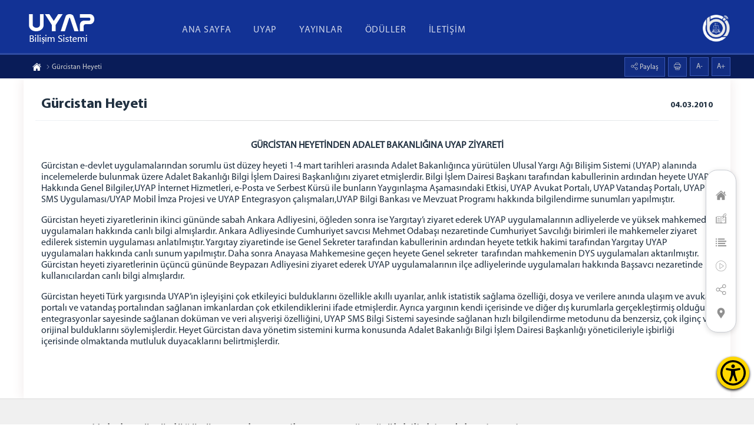

--- FILE ---
content_type: text/html; charset=utf-8
request_url: https://uyap.gov.tr/Gurcistan-Heyeti
body_size: 23366
content:
<!DOCTYPE html><html lang=tr><head><meta name=content-language content=tr><meta charset=UTF-8><meta property=og:locale content=tr_TR><meta http-equiv=X-UA-Compatible content="IE=edge"><meta name=robots content=all><meta name=viewport content="width=device-width, initial-scale=1.0, user-scalable=0"><link rel=dns-prefetch href=//rayp.adalet.gov.tr><link href=/Assets/erisilebilirlik/accessibility.min.css rel=stylesheet><link rel=apple-touch-icon sizes=57x57 href=/Assets/tema1/ico/apple-icon-57x57.png><link rel=apple-touch-icon sizes=60x60 href=/Assets/tema1/ico/apple-icon-60x60.png><link rel=apple-touch-icon sizes=72x72 href=/Assets/tema1/ico/apple-icon-72x72.png><link rel=apple-touch-icon sizes=76x76 href=/Assets/tema1/ico/apple-icon-76x76.png><link rel=apple-touch-icon sizes=114x114 href=/Assets/tema1/ico/apple-icon-114x114.png><link rel=apple-touch-icon sizes=120x120 href=/Assets/tema1/ico/apple-icon-120x120.png><link rel=apple-touch-icon sizes=144x144 href=/Assets/tema1/ico/apple-icon-144x144.png><link rel=apple-touch-icon sizes=152x152 href=/Assets/tema1/ico/apple-icon-152x152.png><link rel=apple-touch-icon sizes=180x180 href=/Assets/tema1/ico/apple-icon-180x180.png><link rel=icon type=image/png sizes=192x192 href=/Assets/tema1/ico/android-icon-192x192.png><link rel=icon type=image/png sizes=32x32 href=/Assets/tema1/ico/favicon-32x32.png><link rel=icon type=image/png sizes=96x96 href=/Assets/tema1/ico/favicon-96x96.png><link rel=icon type=image/png sizes=16x16 href=/Assets/tema1/ico/favicon-16x16.png><link rel=manifest href=/Assets/tema1/ico/manifest.json><meta name=msapplication-TileColor content=#ffffff><meta name=msapplication-TileImage content=/Assets/tema1/ico/ms-icon-144x144.png><meta name=theme-color content=#ffffff><meta property=og:type content=website><meta property=og:type content=article><meta name=google-site-verification content=eyMAaJFMT9biqOHHnsdK_U1CbnIqeHZM8bTnXsdZtIE><title>G&#252;rcistan Heyeti</title><link rel=canonical href=https://uyap.gov.tr/Gurcistan-Heyeti><meta property=og:url content=https://uyap.gov.tr/Gurcistan-Heyeti><meta name=twitter:url content=https://uyap.gov.tr/Gurcistan-Heyeti><meta itemprop=url content=https://uyap.gov.tr/Gurcistan-Heyeti><link rel=amphtml href=https://uyap.gov.tr/amp/Gurcistan-Heyeti><meta name=description content="Gürcistan Heyeti"><meta property=og:title content="Gürcistan Heyeti"><meta property=og:description content="Gürcistan Heyeti"><meta property=og:image content=//rayp.adalet.gov.tr/Resimler/2/e0e77702-1c19-4fdb-b820-828a32eb4b28gurci.jpg><meta property=og:site_name content="UYAP Bilişim Sistemi "><meta property=og:image:width content=500><meta property=og:image:height content=358><meta name=twitter:title content="Gürcistan Heyeti"><meta name=twitter:description content="Gürcistan Heyeti"><meta name=twitter:image content=//rayp.adalet.gov.tr/Resimler/2/e0e77702-1c19-4fdb-b820-828a32eb4b28gurci.jpg><link rel=image_src href="//rayp.adalet.gov.tr/Resimler/2/e0e77702-1c19-4fdb-b820-828a32eb4b28gurci.jpg?ver=0.0.2"><meta itemprop=description content="Gürcistan Heyeti"><meta itemprop=image content="//rayp.adalet.gov.tr/Resimler/2/e0e77702-1c19-4fdb-b820-828a32eb4b28gurci.jpg?ver=0.0.2"><script>console.log('SeoRender section has been rendered');</script><script src=/uyapjs></script><link href=/uyapcss rel=stylesheet><body><button class=accessibility-toggle-button id=accessibilityToggle aria-label="Erişilebilirlik Menüsünü Aç"> <svg xmlns=http://www.w3.org/2000/svg viewBox="0 0 122.88 122.88" role=img><title>Erişilebilirlik Menüsü İkonu</title><path d=M61.44,0A61.46,61.46,0,1,1,18,18,61.21,61.21,0,0,1,61.44,0Zm-.39,74.18L52.1,98.91a4.94,4.94,0,0,1-2.58,2.83A5,5,0,0,1,42.7,95.5l6.24-17.28a26.3,26.3,0,0,0,1.17-4,40.64,40.64,0,0,0,.54-4.18c.24-2.53.41-5.27.54-7.9s.22-5.18.29-7.29c.09-2.63-.62-2.8-2.73-3.3l-.44-.1-18-3.39A5,5,0,0,1,27.08,46a5,5,0,0,1,5.05-7.74l19.34,3.63c.77.07,1.52.16,2.31.25a57.64,57.64,0,0,0,7.18.53A81.13,81.13,0,0,0,69.9,42c.9-.1,1.75-.21,2.6-.29l18.25-3.42A5,5,0,0,1,94.5,39a5,5,0,0,1,1.3,7,5,5,0,0,1-3.21,2.09L75.15,51.37c-.58.13-1.1.22-1.56.29-1.82.31-2.72.47-2.61,3.06.08,1.89.31,4.15.61,6.51.35,2.77.81,5.71,1.29,8.4.31,1.77.6,3.19,1,4.55s.79,2.75,1.39,4.42l6.11,16.9a5,5,0,0,1-6.82,6.24,4.94,4.94,0,0,1-2.58-2.83L63,74.23,62,72.4l-1,1.78Zm.39-53.52a8.83,8.83,0,1,1-6.24,2.59,8.79,8.79,0,0,1,6.24-2.59Zm36.35,4.43a51.42,51.42,0,1,0,15,36.35,51.27,51.27,0,0,0-15-36.35Z></path></svg> </button><div id=accessibilityPanel class=ac-panel><div class=ac-panel--header><h5 class=ac-panel--header__title id=acPanel>Eri&#x15F;ilebilirlik Men&#xFC;s&#xFC;</h5><button id=accessibilityCloseButton type=button class=ac-panel--close-button aria-label=Kapat></button></div><div class="ac-panel--body d-flex flex-column"><div class=ac-panel--wrapper><div class=ac-box-wrapper><div class=ac-box id=speakButton data-acc-option=screen-reader><svg xmlns=http://www.w3.org/2000/svg width=24 height=24 viewBox="0 0 24 24" fill=none stroke=currentColor stroke-width=2 stroke-linecap=round stroke-linejoin=round><path d="M4 22h14a2 2 0 0 0 2-2V7.5L14.5 2H6a2 2 0 0 0-2 2v3"></path><polyline points="14 2 14 8 20 8"></polyline><path d="m7 10-3 2H2v4h2l3 2v-8Z"></path><path d="M11 11c.64.8 1 1.87 1 3s-.36 2.2-1 3"></path></svg><p class=m-0>Ekran Okuyucu</div></div><div class=ac-box-wrapper><div class=ac-box id=selectSpeakButton data-acc-option=select-reader><svg xmlns=http://www.w3.org/2000/svg width=24 height=24 viewBox="0 0 24 24" fill=none stroke=currentColor stroke-width=2 stroke-linecap=round stroke-linejoin=round><path d="M4 22h14a2 2 0 0 0 2-2V7.5L14.5 2H6a2 2 0 0 0-2 2v3"></path><polyline points="14 2 14 8 20 8"></polyline><path d="m7 10-3 2H2v4h2l3 2v-8Z"></path><path d="M11 11c.64.8 1 1.87 1 3s-.36 2.2-1 3"></path></svg><p class=m-0>Se&#xE7;ili Alan Okuyucu</div></div><div class=ac-box-wrapper><div class=ac-box data-acc-option=highlight-links><svg xmlns=http://www.w3.org/2000/svg width=24 height=24 viewBox="0 0 24 24" fill=none stroke=currentColor stroke-width=2 stroke-linecap=round stroke-linejoin=round><title>Bağlantı Vurgula İkonu</title><path d="M10 13a5 5 0 0 0 7.54.54l3-3a5 5 0 0 0-7.07-7.07l-1.72 1.71"></path><path d="M14 11a5 5 0 0 0-7.54-.54l-3 3a5 5 0 0 0 7.07 7.07l1.71-1.71"></path></svg><p class=m-0>Ba&#x11F;lant&#x131; Vurgula</div></div><div class=ac-box-wrapper><div class=ac-box data-acc-option=bigger-text><svg xmlns=http://www.w3.org/2000/svg width=24 height=24 viewBox="0 0 24 24" fill=none stroke=currentColor stroke-width=2 stroke-linecap=round stroke-linejoin=round><title>Metni Büyüt İkonu</title><polyline points="4 7 4 4 20 4 20 7"></polyline><line x1=9 y1=20 x2=15 y2=20></line><line x1=12 y1=4 x2=12 y2=20></line></svg><p class=m-0>B&#xFC;y&#xFC;k Metin</div></div><div class=ac-box-wrapper><div class=ac-box data-acc-option=align-text-left><svg xmlns=http://www.w3.org/2000/svg width=24 height=24 viewBox="0 0 24 24" fill=none stroke=currentColor stroke-width=2 stroke-linecap=round stroke-linejoin=round><line x1=21 y1=6 x2=3 y2=6></line><line x1=15 y1=12 x2=3 y2=12></line><line x1=17 y1=18 x2=3 y2=18></line></svg><p class=m-0>Metni Sola Hizala</div></div><div class="ac-box-wrapper hide-on-sm"><div class=ac-box data-acc-option=bigger-cursor><svg xmlns=http://www.w3.org/2000/svg width=24 height=24 viewBox="0 0 24 24" fill=none stroke=currentColor stroke-width=2 stroke-linecap=round stroke-linejoin=round><path d="m9 9 5 12 1.774-5.226L21 14 9 9z"></path><path d="m16.071 16.071 4.243 4.243"></path><path d="m7.188 2.239.777 2.897M5.136 7.965l-2.898-.777M13.95 4.05l-2.122 2.122m-5.657 5.656-2.12 2.122"></path></svg><p class=m-0>&#x130;mle&#xE7;</div></div><div class="ac-box-wrapper hide-on-sm"><div class=ac-box data-acc-option=reading-guide><svg xmlns=http://www.w3.org/2000/svg width=24 height=24 viewBox="0 0 24 24" fill=none stroke=currentColor stroke-width=2 stroke-linecap=round stroke-linejoin=round><path d="M8 3H2v15h7c1.7 0 3 1.3 3 3V7c0-2.2-1.8-4-4-4Z"></path><path d="m16 12 2 2 4-4"></path><path d="M22 6V3h-6c-2.2 0-4 1.8-4 4v14c0-1.7 1.3-3 3-3h7v-2.3"></path></svg><p class=m-0>Okuma K&#x131;lavuzu</div></div><div class="ac-box-wrapper hide-on-sm"><div class=ac-box data-acc-option=reading-mask><svg xmlns=http://www.w3.org/2000/svg width=24 height=24 viewBox="0 0 24 24" fill=none stroke=currentColor stroke-width=2 stroke-linecap=round stroke-linejoin=round><path d="M14.5 2H6a2 2 0 0 0-2 2v16a2 2 0 0 0 2 2h12a2 2 0 0 0 2-2V7.5L14.5 2z"></path><polyline points="14 2 14 8 20 8"></polyline><path d="M8 13h2"></path><path d="M8 17h2"></path><path d="M14 13h2"></path><path d="M14 17h2"></path></svg><p class=m-0>Okuma Maskesi</div></div><div class=ac-box-wrapper><div class=ac-box data-acc-option=dyslexic-friendly><svg xmlns=http://www.w3.org/2000/svg width=24 height=24 viewBox="0 0 24 24" fill=none stroke=currentColor stroke-width=2 stroke-linecap=round stroke-linejoin=round><path d="M4 20h16"></path><path d="m6 16 6-12 6 12"></path><path d="M8 12h8"></path></svg><p class=m-0>Disleksi Dostu</div></div><div class=ac-box-wrapper><div class=ac-box data-acc-option=contrast><svg xmlns=http://www.w3.org/2000/svg width=24 height=24 viewBox="0 0 24 24" fill=none stroke=currentColor stroke-width=2 stroke-linecap=round stroke-linejoin=round><circle cx=12 cy=12 r=10></circle><path d="M12 18a6 6 0 0 0 0-12v12z"></path></svg><p class=m-0>Kontrast</div></div><div class=ac-box-wrapper><div class=ac-box data-acc-option=desaturate><svg xmlns=http://www.w3.org/2000/svg width=24 height=24 viewBox="0 0 24 24" fill=none stroke=currentColor stroke-width=2 stroke-linecap=round stroke-linejoin=round><path d="M12 10V2"></path><path d="m4.93 10.93 1.41 1.41"></path><path d="M2 18h2"></path><path d="M20 18h2"></path><path d="m19.07 10.93-1.41 1.41"></path><path d="M22 22H2"></path><path d="m16 6-4 4-4-4"></path><path d="M16 18a4 4 0 0 0-8 0"></path></svg><p class=m-0>Solgunla&#x15F;t&#x131;rma</div></div><div class=ac-box-wrapper><div class=ac-box data-acc-option=low-saturation><svg xmlns=http://www.w3.org/2000/svg width=24 height=24 viewBox="0 0 24 24" fill=none stroke=currentColor stroke-width=2 stroke-linecap=round stroke-linejoin=round><path d="M12 16a4 4 0 1 0 0-8 4 4 0 0 0 0 8z"></path><path d="M12 8a2.828 2.828 0 1 0 4 4"></path><path d="M12 2v2"></path><path d="M12 20v2"></path><path d="m4.93 4.93 1.41 1.41"></path><path d="m17.66 17.66 1.41 1.41"></path><path d="M2 12h2"></path><path d="M20 12h2"></path><path d="m6.34 17.66-1.41 1.41"></path><path d="m19.07 4.93-1.41 1.41"></path></svg><p class=m-0>D&#xFC;&#x15F;&#xFC;k Doygunluk</div></div><div class=ac-box-wrapper><div class=ac-box data-acc-option=high-saturation><svg xmlns=http://www.w3.org/2000/svg width=24 height=24 viewBox="0 0 24 24" fill=none stroke=currentColor stroke-width=2 stroke-linecap=round stroke-linejoin=round><circle cx=12 cy=12 r=4></circle><path d="M12 2v2"></path><path d="M12 20v2"></path><path d="m4.93 4.93 1.41 1.41"></path><path d="m17.66 17.66 1.41 1.41"></path><path d="M2 12h2"></path><path d="M20 12h2"></path><path d="m6.34 17.66-1.41 1.41"></path><path d="m19.07 4.93-1.41 1.41"></path></svg><p class=m-0>Y&#xFC;ksek Doygunluk</div></div></div><button id=clearSettings class=ac-clear-button> <svg xmlns=http://www.w3.org/2000/svg width=24 height=24 viewBox="0 0 24 24" fill=none stroke=currentColor stroke-width=2 stroke-linecap=round stroke-linejoin=round><path d="M3 2v6h6"></path><path d="M21 12A9 9 0 0 0 6 5.3L3 8"></path><path d="M21 22v-6h-6"></path><path d="M3 12a9 9 0 0 0 15 6.7l3-2.7"></path></svg> Eri&#x15F;ilebilirlik Ayarlar&#x131;n&#x131; Temizle </button></div></div><div id=readingFocusTop class=reading-focus-overlay-top></div><div id=readingFocusBottom class=reading-focus-overlay-bottom></div><div id=readingGuideLine class=reading-guide-line></div><script src=/Assets/erisilebilirlik/accessibility.min.js></script><script src=/Assets/erisilebilirlik/articulate.min.js></script><div id=menualan><div class=logoalan><div id=menukapat><span><i class=adaleticon-back></i> Kapat</span></div><a href="/"><div class=logoresim><img src=/Assets/uyaptema/images/bannerlogo.png></div></a></div><div class=temizle></div><ul class=yanmenu><li><a href="https://www.uyap.gov.tr/">ANA SAYFA</a><li><a href=# class=acmenu>UYAP</a><ul><li><a href=/Genel-Bilgi>GENEL BİLGİ</a><li><a href=/Asamalar>AŞAMALAR</a><li><a href=/Hizmetler>HİZMETLER</a><li><a href=/Projeler>PROJELER</a><li><a href=/Altyapi>ALTYAPI</a><li><a href=/UYAP-Egitimleri>UYAP EĞİTİMLERİ</a></ul><li><a href=# class=acmenu>YAYINLAR</a><ul><li><a href=/Sunumlar>SUNUMLAR </a><li><a href=/Kitap>KİTAPLAR</a><li><a href=https://www.uyap.gov.tr/Resim/uyap-afisleri>AFİŞLER</a><li><a href=/El-Brosurleri>EL BROŞ&#220;RLERİ</a><li><a href=https://www.uyap.gov.tr/Arsiv/Video>FİLMLER</a></ul><li><a href=/UYAP-Odulleri>&#214;D&#220;LLER</a><li><a href=/iletisim>İLETİŞİM</a></ul></div><div id=icalan class=content><div class=ustarka id=item-1><div class=ortala><div id=menuicon><span><i class=adaleticon-menu></i> Menüler</span></div><div class=ustalan><div class=logoalan><a href="/"><div class=logoresim><img src=/Assets/uyaptema/images/bannerlogo.png></div></a></div><div class=menualan id=cssmenu><ul class=menu><li><a href="https://www.uyap.gov.tr/">ANA SAYFA</a><li class=has-sub><a href=#>UYAP</a><ul><li><a href=/Genel-Bilgi>GENEL BİLGİ</a><li><a href=/Asamalar>AŞAMALAR</a><li><a href=/Hizmetler>HİZMETLER</a><li><a href=/Projeler>PROJELER</a><li><a href=/Altyapi>ALTYAPI</a><li><a href=/UYAP-Egitimleri>UYAP EĞİTİMLERİ</a></ul><li class=has-sub><a href=#>YAYINLAR</a><ul><li><a href=/Sunumlar>SUNUMLAR </a><li><a href=/Kitap>KİTAPLAR</a><li><a href=https://www.uyap.gov.tr/Resim/uyap-afisleri>AFİŞLER</a><li><a href=/El-Brosurleri>EL BROŞ&#220;RLERİ</a><li><a href=https://www.uyap.gov.tr/Arsiv/Video>FİLMLER</a></ul><li><a href=/UYAP-Odulleri>&#214;D&#220;LLER</a><li><a href=/iletisim>İLETİŞİM</a></ul><div class=menusag><div class=bigmlogo><a href=https://bigm.adalet.gov.tr target=_blank> <img src=/Assets/uyaptema/images/bigmlogo.png alt="Bilgi İşlem Genel Müdürlüğü Logosu"> </a></div></div></div></div></div></div><style>.bulten-wrapper{padding:30px 0}.bulten-grid{display:grid;grid-template-columns:repeat(auto-fill,minmax(220px,1fr));gap:30px}.bulten-card{background:#fff;box-shadow:0 8px 20px rgba(0,0,0,.08);transition:all .3s ease}.bulten-card:hover{transform:translateY(-6px);box-shadow:0 15px 30px rgba(0,0,0,.15)}.bulten-card a{text-decoration:none;color:inherit;display:block}.bulten-img{height:320px;overflow:hidden}.bulten-img img{width:100%;height:100%;object-fit:cover}.bulten-footer{padding:12px 15px;display:flex;justify-content:space-between;align-items:center;background:#f7f7f7;font-weight:600}.bulten-sayi{font-size:14px;color:#333}.bulten-arrow{font-size:18px;color:#c49b63}</style><div class=temizle></div><div class=altbar></div><div class=temizle></div><div class=icust><div class=ortala><ul class="wow fadeInUp" style=visibility:visible;animation-name:fadeInUp><li><a href="/"><i class=adaleticon-home-page></i></a><li><a href=http://uyap.gov.tr/Gurcistan-Heyeti><i class=adaleticon-next></i> G&#252;rcistan Heyeti</a></ul><div class="yazibk wow fadeInDown" style=visibility:visible;animation-name:fadeInDown><div class=paylasalan><input class=paylas_box type=checkbox id=paylas_box> <label class=adaleticon-share for=paylas_box> Paylaş</label><div class=paylaslist><a class=face target=_blank href="https://www.facebook.com/sharer/sharer.php?u=http://uyap.gov.tr/Gurcistan-Heyeti"><i class=adaleticon-facebook-logo></i></a> <a class=twit target=_blank href="https://twitter.com/intent/tweet?url=http://uyap.gov.tr/Gurcistan-Heyeti"><i class=adaleticon-twitter></i></a> <a class=what target=_blank href="https://api.whatsapp.com/send?text=http://uyap.gov.tr/Gurcistan-Heyeti"><i class=adaleticon-whatsapp></i></a></div></div><a href=# onclick=window.print()><i class=adaleticon-print></i></a> <a class="font-button minus geri">A-</a> <a class="font-button plus geri">A+</a></div></div></div><div class="ortala speak-area" id=sayfaicerik><div class=icalan><div class=icbaslik>G&#252;rcistan Heyeti<div style=float:right;display:block;padding-top:7px;font-size:14px;padding-left:10px>04.03.2010</div></div><hr class=bhr1><div class=icmetinalan><p style=text-align:center><strong>G&Uuml;RCİSTAN HEYETİNDEN ADALET BAKANLIĞINA UYAP ZİYARETİ</strong><p>G&uuml;rcistan e-devlet uygulamalarından sorumlu &uuml;st d&uuml;zey heyeti 1-4 mart tarihleri arasında Adalet Bakanlığınca y&uuml;r&uuml;t&uuml;len Ulusal Yargı Ağı Bilişim Sistemi (UYAP) alanında incelemelerde bulunmak &uuml;zere Adalet Bakanlığı Bilgi İşlem Dairesi Başkanlığını ziyaret etmişlerdir. Bilgi İşlem Dairesi Başkanı tarafından kabullerinin ardından heyete UYAP Hakkında Genel Bilgiler,UYAP İnternet Hizmetleri, e-Posta ve Serbest K&uuml;rs&uuml; ile bunların Yaygınlaşma Aşamasındaki Etkisi, UYAP Avukat Portalı, UYAP Vatandaş Portalı, UYAP SMS Uygulaması/UYAP Mobil İmza Projesi ve UYAP Entegrasyon &ccedil;alışmaları,UYAP Bilgi Bankası ve Mevzuat Programı hakkında bilgilendirme sunumları yapılmıştır.<p>G&uuml;rcistan heyeti ziyaretlerinin ikinci g&uuml;n&uuml;nde sabah Ankara Adliyesini, &ouml;ğleden sonra ise Yargıtay&rsquo;ı ziyaret ederek UYAP uygulamalarının adliyelerde ve y&uuml;ksek mahkemede uygulamaları hakkında canlı bilgi almışlardır. Ankara Adliyesinde Cumhuriyet savcısı Mehmet Odabaşı nezaretinde Cumhuriyet Savcılığı birimleri ile mahkemeler ziyaret edilerek sistemin uygulaması anlatılmıştır. Yargıtay ziyaretinde ise Genel Sekreter tarafından kabullerinin ardından heyete tetkik hakimi tarafından Yargıtay UYAP uygulamaları hakkında canlı sunum yapılmıştır. Daha sonra Anayasa Mahkemesine ge&ccedil;en heyete Genel sekreter &nbsp;tarafından mahkemenin DYS uygulamaları aktarılmıştır. G&uuml;rcistan heyeti ziyaretlerinin &uuml;&ccedil;&uuml;nc&uuml; g&uuml;n&uuml;nde Beypazarı Adliyesini ziyaret ederek UYAP uygulamalarının il&ccedil;e adliyelerinde uygulamaları hakkında Başsavcı nezaretinde kullanıcılardan canlı bilgi almışlardır.<p>G&uuml;rcistan heyeti T&uuml;rk yargısında UYAP&rsquo;ın işleyişini &ccedil;ok etkileyici bulduklarını &ouml;zellikle akıllı uyarılar, anlık istatistik sağlama &ouml;zelliği, dosya ve verilere anında ulaşım ve avukat portalı ve vatandaş portalından sağlanan imkanlardan &ccedil;ok etkilendiklerini ifade etmişlerdir. Ayrıca yargının kendi i&ccedil;erisinde ve diğer dış kurumlarla ger&ccedil;ekleştirmiş olduğu entegrasyonlar sayesinde sağlanan dok&uuml;man ve veri alışverişi &ouml;zelliğini, UYAP SMS Bilgi Sistemi sayesinde sağlanan hızlı bilgilendirme metodunu da benzersiz, &ccedil;ok ilgin&ccedil; ve orijinal bulduklarını s&ouml;ylemişlerdir. Heyet G&uuml;rcistan dava y&ouml;netim sistemini kurma konusunda Adalet Bakanlığı Bilgi İşlem Dairesi Başkanlığı y&ouml;neticileriyle işbirliği i&ccedil;erisinde olmaktanda mutluluk duyacaklarını belirtmişlerdir.</p><style>@media print{.icust,.sorguekran,.sonucyazdir{display:none}}</style><div class=temizle></div></div></div></div><div class=altalan id=item-6><h2>Hukukun üstünlüğünü esas alan, gecikmeyen ve öngörülebilir bir adalet sistemi. <span> (Vizyon, Adalet Bakanlığı Stratejik Planı) </span></h2><div class=cizgi></div><div class=ortala><div class=cp><h1>UYAP <span>BİLİŞİM SİSTEMİ</span></h1><a href=#>www.uyap.gov.tr</a> Copyright © 2020 Tüm Hakları Saklıdır.</div><div class=dcizgi></div><div class="altkutu wow fadeInLeft"><div class=kutubaslik>UYAP DESTEK</div><ul><li><a href=https://rayp.adalet.gov.tr/resimler/2/dosya/vpn10-02-202311-26-am.rar target=_blank>&raquo; UYAP VPN</a><li><a href=https://www.adalet.gov.tr/eimza-protokol target=_blank>&raquo; E-İmza</a><li><a href=/UYAP-Editor>&raquo; UYAP Edit&#246;r</a><li><a href="https://webmail.uyap.gov.tr/" target=_blank>&raquo; UYAP e-Posta</a><li><a href=https://emsal.uyap.gov.tr target=_blank>&raquo; Emsal Karar Arama</a><li><a href="https://uyapakademi.adalet.gov.tr/" target=_blank>&raquo; UYAP Akademi</a><li><a href=/e-takip-tanitimi-ve-programlari>&raquo; E-Takip Tanıtımı ve Programları</a></ul></div><div class="altkutu wow fadeInUp"><div class=kutubaslik>BİLGİ İŞLEM</div><ul><li><a href=https://bigm.adalet.gov.tr/Home/PersonelDetay/21 target=_blank>&raquo; Genel M&#252;d&#252;r</a><li><a href=https://bigm.adalet.gov.tr/Home/SayfaDetay/Birimler target=_blank>&raquo; Birimler</a><li><a href=https://bigm.adalet.gov.tr/Home/SayfaDetay/Gorevler target=_blank>&raquo; G&#246;rev ve Yetkileri</a><li><a href=https://bigm.adalet.gov.tr/Home/SayfaDetay/telefon-rehberi target=_blank>&raquo; Telefon Rehberi</a><li><a href=https://bigm.adalet.gov.tr/Home/SayfaDetay/adres-ve-iletisim-bilgileri target=_blank>&raquo; Adres ve İletişim Bilgileri</a></ul></div><div class=altkutu><div class=kutubaslik>ADALET BAKANLIĞI</div><ul><li><a href=http://www.adalet.gov.tr/adalet-bakani target=_blank> » Adalet Bakanı </a><li><a href=http://www.adalet.gov.tr/Birimler/ACM target=_blank> » Bakanlık Birimleri </a><li><a href=http://www.adalet.gov.tr/stratejik-plan target=_blank> » Stratejik Plan </a><li><a href="http://www.mevzuat.adalet.gov.tr/" target=_blank> » Mevzuat </a><li><a href=http://www.adalet.gov.tr/genelgeler target=_blank> » Genelgeler </a><li><a href=http://www.adalet.gov.tr/faaliyet-raporlari target=_blank> » Faaliyet Raporu </a><li><a href=//rayp.adalet.gov.tr/resimler/1/dosya/binatarihce.pdf target=_blank> » Adalet Bakanlığı Binasının Tarihçesi </a><li><a href=http://www.adalet.gov.tr/iletisim target=_blank> » İletişim </a></ul></div><div class=temizle></div></div><div class=endip><div class=ortala>Sitemizi Bugün : 9627 - Toplam : 17441208 kişi ziyaret etmiştir. <span>© 2020</span></div></div></div></div><nav id=myScrollspy class=anasayfa-blokgit><ul class="nav nav-pills flex-column"><li class=nav-item><a class=nav-link href=#item-1><span class=page-point>ANA SAYFA</span><i class=adaleticon-home-page></i></a><li class=nav-item><a class=nav-link href=#item-2><span class=page-point>TARİHÇE</span><i class=adaleticon-book></i></a><li class=nav-item><a class="nav-link active" href=#item-3><span class=page-point>HABERLER</span><i class=adaleticon-menu></i></a><li class=nav-item><a class=nav-link href=#item-4><span class=page-point>TANITIM FİLMİ</span><i class=adaleticon-play-button></i></a><li class=nav-item><a class=nav-link href=#item-5><span class=page-point>BAĞLANTILAR</span><i class=adaleticon-share></i></a><li class=nav-item><a class=nav-link href=#item-6><span class=page-point>İLETİŞİM</span><i class=adaleticon-placeholder></i></a></ul></nav><script src=/uyapscript></script><script>(function(i,s,o,g,r,a,m){i['GoogleAnalyticsObject']=r;i[r]=i[r]||function(){(i[r].q=i[r].q||[]).push(arguments)},i[r].l=1*new Date();a=s.createElement(o),m=s.getElementsByTagName(o)[0];a.async=1;a.src=g;m.parentNode.insertBefore(a,m)})(window,document,'script','//www.google-analytics.com/analytics.js','ga');ga('create','UA-19317576-1','auto');ga('create','UA-53702640-1','auto','clientTracker');ga('send','pageview');ga('clientTracker.send','pageview');</script>

--- FILE ---
content_type: text/css; charset=utf-8
request_url: https://uyap.gov.tr/uyapcss
body_size: 80819
content:
.swiper-container{margin:0 auto;position:relative;overflow:hidden;list-style:none;padding:0;z-index:1}.swiper-container-no-flexbox .swiper-slide{float:left}.swiper-container-vertical>.swiper-wrapper{-webkit-box-orient:vertical;-webkit-box-direction:normal;-webkit-flex-direction:column;-ms-flex-direction:column;flex-direction:column}.swiper-wrapper{position:relative;width:100%;height:100%;z-index:1;display:-webkit-box;display:-webkit-flex;display:-ms-flexbox;display:flex;-webkit-transition-property:-webkit-transform;transition-property:-webkit-transform;-o-transition-property:transform;transition-property:transform;transition-property:transform,-webkit-transform;-webkit-box-sizing:content-box;box-sizing:content-box}.swiper-container-android .swiper-slide,.swiper-wrapper{-webkit-transform:translate3d(0,0,0);transform:translate3d(0,0,0)}.swiper-container-multirow>.swiper-wrapper{-webkit-flex-wrap:wrap;-ms-flex-wrap:wrap;flex-wrap:wrap}.swiper-container-free-mode>.swiper-wrapper{-webkit-transition-timing-function:ease-out;-o-transition-timing-function:ease-out;transition-timing-function:ease-out;margin:0 auto}.swiper-slide{-webkit-flex-shrink:0;-ms-flex-negative:0;flex-shrink:0;width:100%;height:100%;position:relative;-webkit-transition-property:-webkit-transform;transition-property:-webkit-transform;-o-transition-property:transform;transition-property:transform;transition-property:transform,-webkit-transform}.swiper-slide-invisible-blank{visibility:hidden}.swiper-container-autoheight,.swiper-container-autoheight .swiper-slide{height:auto}.swiper-container-autoheight .swiper-wrapper{-webkit-box-align:start;-webkit-align-items:flex-start;-ms-flex-align:start;align-items:flex-start;-webkit-transition-property:height,-webkit-transform;transition-property:height,-webkit-transform;-o-transition-property:transform,height;transition-property:transform,height;transition-property:transform,height,-webkit-transform}.swiper-container-3d{-webkit-perspective:1200px;perspective:1200px}.swiper-container-3d .swiper-cube-shadow,.swiper-container-3d .swiper-slide,.swiper-container-3d .swiper-slide-shadow-bottom,.swiper-container-3d .swiper-slide-shadow-left,.swiper-container-3d .swiper-slide-shadow-right,.swiper-container-3d .swiper-slide-shadow-top,.swiper-container-3d .swiper-wrapper{-webkit-transform-style:preserve-3d;transform-style:preserve-3d}.swiper-container-3d .swiper-slide-shadow-bottom,.swiper-container-3d .swiper-slide-shadow-left,.swiper-container-3d .swiper-slide-shadow-right,.swiper-container-3d .swiper-slide-shadow-top{position:absolute;left:0;top:0;width:100%;height:100%;pointer-events:none;z-index:10}.swiper-container-3d .swiper-slide-shadow-left{background-image:-webkit-gradient(linear,right top,left top,from(rgba(0,0,0,.5)),to(rgba(0,0,0,0)));background-image:-webkit-linear-gradient(right,rgba(0,0,0,.5),rgba(0,0,0,0));background-image:-o-linear-gradient(right,rgba(0,0,0,.5),rgba(0,0,0,0));background-image:linear-gradient(to left,rgba(0,0,0,.5),rgba(0,0,0,0))}.swiper-container-3d .swiper-slide-shadow-right{background-image:-webkit-gradient(linear,left top,right top,from(rgba(0,0,0,.5)),to(rgba(0,0,0,0)));background-image:-webkit-linear-gradient(left,rgba(0,0,0,.5),rgba(0,0,0,0));background-image:-o-linear-gradient(left,rgba(0,0,0,.5),rgba(0,0,0,0));background-image:linear-gradient(to right,rgba(0,0,0,.5),rgba(0,0,0,0))}.swiper-container-3d .swiper-slide-shadow-top{background-image:-webkit-gradient(linear,left bottom,left top,from(rgba(0,0,0,.5)),to(rgba(0,0,0,0)));background-image:-webkit-linear-gradient(bottom,rgba(0,0,0,.5),rgba(0,0,0,0));background-image:-o-linear-gradient(bottom,rgba(0,0,0,.5),rgba(0,0,0,0));background-image:linear-gradient(to top,rgba(0,0,0,.5),rgba(0,0,0,0))}.swiper-container-3d .swiper-slide-shadow-bottom{background-image:-webkit-gradient(linear,left top,left bottom,from(rgba(0,0,0,.5)),to(rgba(0,0,0,0)));background-image:-webkit-linear-gradient(top,rgba(0,0,0,.5),rgba(0,0,0,0));background-image:-o-linear-gradient(top,rgba(0,0,0,.5),rgba(0,0,0,0));background-image:linear-gradient(to bottom,rgba(0,0,0,.5),rgba(0,0,0,0))}.swiper-container-wp8-horizontal,.swiper-container-wp8-horizontal>.swiper-wrapper{-ms-touch-action:pan-y;touch-action:pan-y}.swiper-container-wp8-vertical,.swiper-container-wp8-vertical>.swiper-wrapper{-ms-touch-action:pan-x;touch-action:pan-x}.swiper-button-next,.swiper-button-prev{position:absolute;top:50%;width:27px;height:44px;margin-top:-22px;z-index:10;cursor:pointer;background-size:27px 44px;background-position:center;background-repeat:no-repeat}.swiper-button-next.swiper-button-disabled,.swiper-button-prev.swiper-button-disabled{opacity:.35;cursor:auto;pointer-events:none}.swiper-button-prev,.swiper-container-rtl .swiper-button-next{background-image:url("data:image/svg+xml;charset=utf-8,%3Csvg%20xmlns%3D'http%3A%2F%2Fwww.w3.org%2F2000%2Fsvg'%20viewBox%3D'0%200%2027%2044'%3E%3Cpath%20d%3D'M0%2C22L22%2C0l2.1%2C2.1L4.2%2C22l19.9%2C19.9L22%2C44L0%2C22L0%2C22L0%2C22z'%20fill%3D'%23007aff'%2F%3E%3C%2Fsvg%3E");left:10px;right:auto}.swiper-button-next,.swiper-container-rtl .swiper-button-prev{background-image:url("data:image/svg+xml;charset=utf-8,%3Csvg%20xmlns%3D'http%3A%2F%2Fwww.w3.org%2F2000%2Fsvg'%20viewBox%3D'0%200%2027%2044'%3E%3Cpath%20d%3D'M27%2C22L27%2C22L5%2C44l-2.1-2.1L22.8%2C22L2.9%2C2.1L5%2C0L27%2C22L27%2C22z'%20fill%3D'%23007aff'%2F%3E%3C%2Fsvg%3E");right:10px;left:auto}.swiper-button-prev.swiper-button-white,.swiper-container-rtl .swiper-button-next.swiper-button-white{background-image:url("data:image/svg+xml;charset=utf-8,%3Csvg%20xmlns%3D'http%3A%2F%2Fwww.w3.org%2F2000%2Fsvg'%20viewBox%3D'0%200%2027%2044'%3E%3Cpath%20d%3D'M0%2C22L22%2C0l2.1%2C2.1L4.2%2C22l19.9%2C19.9L22%2C44L0%2C22L0%2C22L0%2C22z'%20fill%3D'%23ffffff'%2F%3E%3C%2Fsvg%3E")}.swiper-button-next.swiper-button-white,.swiper-container-rtl .swiper-button-prev.swiper-button-white{background-image:url("data:image/svg+xml;charset=utf-8,%3Csvg%20xmlns%3D'http%3A%2F%2Fwww.w3.org%2F2000%2Fsvg'%20viewBox%3D'0%200%2027%2044'%3E%3Cpath%20d%3D'M27%2C22L27%2C22L5%2C44l-2.1-2.1L22.8%2C22L2.9%2C2.1L5%2C0L27%2C22L27%2C22z'%20fill%3D'%23ffffff'%2F%3E%3C%2Fsvg%3E")}.swiper-button-prev.swiper-button-black,.swiper-container-rtl .swiper-button-next.swiper-button-black{background-image:url("data:image/svg+xml;charset=utf-8,%3Csvg%20xmlns%3D'http%3A%2F%2Fwww.w3.org%2F2000%2Fsvg'%20viewBox%3D'0%200%2027%2044'%3E%3Cpath%20d%3D'M0%2C22L22%2C0l2.1%2C2.1L4.2%2C22l19.9%2C19.9L22%2C44L0%2C22L0%2C22L0%2C22z'%20fill%3D'%23000000'%2F%3E%3C%2Fsvg%3E")}.swiper-button-next.swiper-button-black,.swiper-container-rtl .swiper-button-prev.swiper-button-black{background-image:url("data:image/svg+xml;charset=utf-8,%3Csvg%20xmlns%3D'http%3A%2F%2Fwww.w3.org%2F2000%2Fsvg'%20viewBox%3D'0%200%2027%2044'%3E%3Cpath%20d%3D'M27%2C22L27%2C22L5%2C44l-2.1-2.1L22.8%2C22L2.9%2C2.1L5%2C0L27%2C22L27%2C22z'%20fill%3D'%23000000'%2F%3E%3C%2Fsvg%3E")}.swiper-button-lock{display:none}.swiper-pagination{position:absolute;text-align:center;-webkit-transition:.3s opacity;-o-transition:.3s opacity;transition:.3s opacity;-webkit-transform:translate3d(0,0,0);transform:translate3d(0,0,0);z-index:10}.swiper-pagination.swiper-pagination-hidden{opacity:0}.swiper-container-horizontal>.swiper-pagination-bullets,.swiper-pagination-custom,.swiper-pagination-fraction{bottom:10px;left:0;width:100%}.swiper-pagination-bullets-dynamic{overflow:hidden;font-size:0}.swiper-pagination-bullets-dynamic .swiper-pagination-bullet{-webkit-transform:scale(.33);-ms-transform:scale(.33);transform:scale(.33);position:relative}.swiper-pagination-bullets-dynamic .swiper-pagination-bullet-active{-webkit-transform:scale(1);-ms-transform:scale(1);transform:scale(1)}.swiper-pagination-bullets-dynamic .swiper-pagination-bullet-active-main{-webkit-transform:scale(1);-ms-transform:scale(1);transform:scale(1)}.swiper-pagination-bullets-dynamic .swiper-pagination-bullet-active-prev{-webkit-transform:scale(.66);-ms-transform:scale(.66);transform:scale(.66)}.swiper-pagination-bullets-dynamic .swiper-pagination-bullet-active-prev-prev{-webkit-transform:scale(.33);-ms-transform:scale(.33);transform:scale(.33)}.swiper-pagination-bullets-dynamic .swiper-pagination-bullet-active-next{-webkit-transform:scale(.66);-ms-transform:scale(.66);transform:scale(.66)}.swiper-pagination-bullets-dynamic .swiper-pagination-bullet-active-next-next{-webkit-transform:scale(.33);-ms-transform:scale(.33);transform:scale(.33)}.swiper-pagination-bullet{width:8px;height:8px;display:inline-block;border-radius:100%;background:#000;opacity:.2}button.swiper-pagination-bullet{border:none;margin:0;padding:0;-webkit-box-shadow:none;box-shadow:none;-webkit-appearance:none;-moz-appearance:none;appearance:none}.swiper-pagination-clickable .swiper-pagination-bullet{cursor:pointer}.swiper-pagination-bullet-active{opacity:1;background:#007aff}.swiper-container-vertical>.swiper-pagination-bullets{right:10px;top:50%;-webkit-transform:translate3d(0,-50%,0);transform:translate3d(0,-50%,0)}.swiper-container-vertical>.swiper-pagination-bullets .swiper-pagination-bullet{margin:6px 0;display:block}.swiper-container-vertical>.swiper-pagination-bullets.swiper-pagination-bullets-dynamic{top:50%;-webkit-transform:translateY(-50%);-ms-transform:translateY(-50%);transform:translateY(-50%);width:8px}.swiper-container-vertical>.swiper-pagination-bullets.swiper-pagination-bullets-dynamic .swiper-pagination-bullet{display:inline-block;-webkit-transition:.2s top,.2s -webkit-transform;transition:.2s top,.2s -webkit-transform;-o-transition:.2s transform,.2s top;transition:.2s transform,.2s top;transition:.2s transform,.2s top,.2s -webkit-transform}.swiper-container-horizontal>.swiper-pagination-bullets .swiper-pagination-bullet{margin:0 4px}.swiper-container-horizontal>.swiper-pagination-bullets.swiper-pagination-bullets-dynamic{left:50%;-webkit-transform:translateX(-50%);-ms-transform:translateX(-50%);transform:translateX(-50%);white-space:nowrap}.swiper-container-horizontal>.swiper-pagination-bullets.swiper-pagination-bullets-dynamic .swiper-pagination-bullet{-webkit-transition:.2s left,.2s -webkit-transform;transition:.2s left,.2s -webkit-transform;-o-transition:.2s transform,.2s left;transition:.2s transform,.2s left;transition:.2s transform,.2s left,.2s -webkit-transform}.swiper-container-horizontal.swiper-container-rtl>.swiper-pagination-bullets-dynamic .swiper-pagination-bullet{-webkit-transition:.2s right,.2s -webkit-transform;transition:.2s right,.2s -webkit-transform;-o-transition:.2s transform,.2s right;transition:.2s transform,.2s right;transition:.2s transform,.2s right,.2s -webkit-transform}.swiper-pagination-progressbar{background:rgba(0,0,0,.25);position:absolute}.swiper-pagination-progressbar .swiper-pagination-progressbar-fill{background:#007aff;position:absolute;left:0;top:0;width:100%;height:100%;-webkit-transform:scale(0);-ms-transform:scale(0);transform:scale(0);-webkit-transform-origin:left top;-ms-transform-origin:left top;transform-origin:left top}.swiper-container-rtl .swiper-pagination-progressbar .swiper-pagination-progressbar-fill{-webkit-transform-origin:right top;-ms-transform-origin:right top;transform-origin:right top}.swiper-container-horizontal>.swiper-pagination-progressbar,.swiper-container-vertical>.swiper-pagination-progressbar.swiper-pagination-progressbar-opposite{width:100%;height:4px;left:0;top:0}.swiper-container-horizontal>.swiper-pagination-progressbar.swiper-pagination-progressbar-opposite,.swiper-container-vertical>.swiper-pagination-progressbar{width:4px;height:100%;left:0;top:0}.swiper-pagination-white .swiper-pagination-bullet-active{background:#fff}.swiper-pagination-progressbar.swiper-pagination-white{background:rgba(255,255,255,.25)}.swiper-pagination-progressbar.swiper-pagination-white .swiper-pagination-progressbar-fill{background:#fff}.swiper-pagination-black .swiper-pagination-bullet-active{background:#000}.swiper-pagination-progressbar.swiper-pagination-black{background:rgba(0,0,0,.25)}.swiper-pagination-progressbar.swiper-pagination-black .swiper-pagination-progressbar-fill{background:#000}.swiper-pagination-lock{display:none}.swiper-scrollbar{border-radius:10px;position:relative;-ms-touch-action:none;background:rgba(0,0,0,.1)}.swiper-container-horizontal>.swiper-scrollbar{position:absolute;left:1%;bottom:3px;z-index:50;height:5px;width:98%}.swiper-container-vertical>.swiper-scrollbar{position:absolute;right:3px;top:1%;z-index:50;width:5px;height:98%}.swiper-scrollbar-drag{height:100%;width:100%;position:relative;background:rgba(0,0,0,.5);border-radius:10px;left:0;top:0}.swiper-scrollbar-cursor-drag{cursor:move}.swiper-scrollbar-lock{display:none}.swiper-zoom-container{width:100%;height:100%;display:-webkit-box;display:-webkit-flex;display:-ms-flexbox;display:flex;-webkit-box-pack:center;-webkit-justify-content:center;-ms-flex-pack:center;justify-content:center;-webkit-box-align:center;-webkit-align-items:center;-ms-flex-align:center;align-items:center;text-align:center}.swiper-zoom-container>canvas,.swiper-zoom-container>img,.swiper-zoom-container>svg{max-width:100%;max-height:100%;-o-object-fit:contain;object-fit:contain}.swiper-slide-zoomed{cursor:move}.swiper-lazy-preloader{width:42px;height:42px;position:absolute;left:50%;top:50%;margin-left:-21px;margin-top:-21px;z-index:10;-webkit-transform-origin:50%;-ms-transform-origin:50%;transform-origin:50%;-webkit-animation:swiper-preloader-spin 1s steps(12,end) infinite;animation:swiper-preloader-spin 1s steps(12,end) infinite}.swiper-lazy-preloader:after{display:block;content:'';width:100%;height:100%;background-image:url("data:image/svg+xml;charset=utf-8,%3Csvg%20viewBox%3D'0%200%20120%20120'%20xmlns%3D'http%3A%2F%2Fwww.w3.org%2F2000%2Fsvg'%20xmlns%3Axlink%3D'http%3A%2F%2Fwww.w3.org%2F1999%2Fxlink'%3E%3Cdefs%3E%3Cline%20id%3D'l'%20x1%3D'60'%20x2%3D'60'%20y1%3D'7'%20y2%3D'27'%20stroke%3D'%236c6c6c'%20stroke-width%3D'11'%20stroke-linecap%3D'round'%2F%3E%3C%2Fdefs%3E%3Cg%3E%3Cuse%20xlink%3Ahref%3D'%23l'%20opacity%3D'.27'%2F%3E%3Cuse%20xlink%3Ahref%3D'%23l'%20opacity%3D'.27'%20transform%3D'rotate(30%2060%2C60)'%2F%3E%3Cuse%20xlink%3Ahref%3D'%23l'%20opacity%3D'.27'%20transform%3D'rotate(60%2060%2C60)'%2F%3E%3Cuse%20xlink%3Ahref%3D'%23l'%20opacity%3D'.27'%20transform%3D'rotate(90%2060%2C60)'%2F%3E%3Cuse%20xlink%3Ahref%3D'%23l'%20opacity%3D'.27'%20transform%3D'rotate(120%2060%2C60)'%2F%3E%3Cuse%20xlink%3Ahref%3D'%23l'%20opacity%3D'.27'%20transform%3D'rotate(150%2060%2C60)'%2F%3E%3Cuse%20xlink%3Ahref%3D'%23l'%20opacity%3D'.37'%20transform%3D'rotate(180%2060%2C60)'%2F%3E%3Cuse%20xlink%3Ahref%3D'%23l'%20opacity%3D'.46'%20transform%3D'rotate(210%2060%2C60)'%2F%3E%3Cuse%20xlink%3Ahref%3D'%23l'%20opacity%3D'.56'%20transform%3D'rotate(240%2060%2C60)'%2F%3E%3Cuse%20xlink%3Ahref%3D'%23l'%20opacity%3D'.66'%20transform%3D'rotate(270%2060%2C60)'%2F%3E%3Cuse%20xlink%3Ahref%3D'%23l'%20opacity%3D'.75'%20transform%3D'rotate(300%2060%2C60)'%2F%3E%3Cuse%20xlink%3Ahref%3D'%23l'%20opacity%3D'.85'%20transform%3D'rotate(330%2060%2C60)'%2F%3E%3C%2Fg%3E%3C%2Fsvg%3E");background-position:50%;background-size:100%;background-repeat:no-repeat}.swiper-lazy-preloader-white:after{background-image:url("data:image/svg+xml;charset=utf-8,%3Csvg%20viewBox%3D'0%200%20120%20120'%20xmlns%3D'http%3A%2F%2Fwww.w3.org%2F2000%2Fsvg'%20xmlns%3Axlink%3D'http%3A%2F%2Fwww.w3.org%2F1999%2Fxlink'%3E%3Cdefs%3E%3Cline%20id%3D'l'%20x1%3D'60'%20x2%3D'60'%20y1%3D'7'%20y2%3D'27'%20stroke%3D'%23fff'%20stroke-width%3D'11'%20stroke-linecap%3D'round'%2F%3E%3C%2Fdefs%3E%3Cg%3E%3Cuse%20xlink%3Ahref%3D'%23l'%20opacity%3D'.27'%2F%3E%3Cuse%20xlink%3Ahref%3D'%23l'%20opacity%3D'.27'%20transform%3D'rotate(30%2060%2C60)'%2F%3E%3Cuse%20xlink%3Ahref%3D'%23l'%20opacity%3D'.27'%20transform%3D'rotate(60%2060%2C60)'%2F%3E%3Cuse%20xlink%3Ahref%3D'%23l'%20opacity%3D'.27'%20transform%3D'rotate(90%2060%2C60)'%2F%3E%3Cuse%20xlink%3Ahref%3D'%23l'%20opacity%3D'.27'%20transform%3D'rotate(120%2060%2C60)'%2F%3E%3Cuse%20xlink%3Ahref%3D'%23l'%20opacity%3D'.27'%20transform%3D'rotate(150%2060%2C60)'%2F%3E%3Cuse%20xlink%3Ahref%3D'%23l'%20opacity%3D'.37'%20transform%3D'rotate(180%2060%2C60)'%2F%3E%3Cuse%20xlink%3Ahref%3D'%23l'%20opacity%3D'.46'%20transform%3D'rotate(210%2060%2C60)'%2F%3E%3Cuse%20xlink%3Ahref%3D'%23l'%20opacity%3D'.56'%20transform%3D'rotate(240%2060%2C60)'%2F%3E%3Cuse%20xlink%3Ahref%3D'%23l'%20opacity%3D'.66'%20transform%3D'rotate(270%2060%2C60)'%2F%3E%3Cuse%20xlink%3Ahref%3D'%23l'%20opacity%3D'.75'%20transform%3D'rotate(300%2060%2C60)'%2F%3E%3Cuse%20xlink%3Ahref%3D'%23l'%20opacity%3D'.85'%20transform%3D'rotate(330%2060%2C60)'%2F%3E%3C%2Fg%3E%3C%2Fsvg%3E")}@-webkit-keyframes swiper-preloader-spin{100%{-webkit-transform:rotate(360deg);transform:rotate(360deg)}}@keyframes swiper-preloader-spin{100%{-webkit-transform:rotate(360deg);transform:rotate(360deg)}}.swiper-container .swiper-notification{position:absolute;left:0;top:0;pointer-events:none;opacity:0;z-index:-1000}.swiper-container-fade.swiper-container-free-mode .swiper-slide{-webkit-transition-timing-function:ease-out;-o-transition-timing-function:ease-out;transition-timing-function:ease-out}.swiper-container-fade .swiper-slide{pointer-events:none;-webkit-transition-property:opacity;-o-transition-property:opacity;transition-property:opacity}.swiper-container-fade .swiper-slide .swiper-slide{pointer-events:none}.swiper-container-fade .swiper-slide-active,.swiper-container-fade .swiper-slide-active .swiper-slide-active{pointer-events:auto}.swiper-container-cube{overflow:visible}.swiper-container-cube .swiper-slide{pointer-events:none;-webkit-backface-visibility:hidden;backface-visibility:hidden;z-index:1;visibility:hidden;-webkit-transform-origin:0 0;-ms-transform-origin:0 0;transform-origin:0 0;width:100%;height:100%}.swiper-container-cube .swiper-slide .swiper-slide{pointer-events:none}.swiper-container-cube.swiper-container-rtl .swiper-slide{-webkit-transform-origin:100% 0;-ms-transform-origin:100% 0;transform-origin:100% 0}.swiper-container-cube .swiper-slide-active,.swiper-container-cube .swiper-slide-active .swiper-slide-active{pointer-events:auto}.swiper-container-cube .swiper-slide-active,.swiper-container-cube .swiper-slide-next,.swiper-container-cube .swiper-slide-next+.swiper-slide,.swiper-container-cube .swiper-slide-prev{pointer-events:auto;visibility:visible}.swiper-container-cube .swiper-slide-shadow-bottom,.swiper-container-cube .swiper-slide-shadow-left,.swiper-container-cube .swiper-slide-shadow-right,.swiper-container-cube .swiper-slide-shadow-top{z-index:0;-webkit-backface-visibility:hidden;backface-visibility:hidden}.swiper-container-cube .swiper-cube-shadow{position:absolute;left:0;bottom:0;width:100%;height:100%;background:#000;opacity:.6;-webkit-filter:blur(50px);filter:blur(50px);z-index:0}.swiper-container-flip{overflow:visible}.swiper-container-flip .swiper-slide{pointer-events:none;-webkit-backface-visibility:hidden;backface-visibility:hidden;z-index:1}.swiper-container-flip .swiper-slide .swiper-slide{pointer-events:none}.swiper-container-flip .swiper-slide-active,.swiper-container-flip .swiper-slide-active .swiper-slide-active{pointer-events:auto}.swiper-container-flip .swiper-slide-shadow-bottom,.swiper-container-flip .swiper-slide-shadow-left,.swiper-container-flip .swiper-slide-shadow-right,.swiper-container-flip .swiper-slide-shadow-top{z-index:0;-webkit-backface-visibility:hidden;backface-visibility:hidden}.swiper-container-coverflow .swiper-wrapper{-ms-perspective:1200px}@font-face{font-family:"adaleticon";src:url("/Assets/ortak/fonts/adaleticon.eot");src:url("/Assets/ortak/fonts/adaleticon.eot?#iefix") format("embedded-opentype"),url("/Assets/ortak/fonts/adaleticon.woff2") format("woff2"),url("/Assets/ortak/fonts/adaleticon.woff") format("woff"),url("/Assets/ortak/fonts/adaleticon.ttf") format("truetype"),url("/Assets/ortak/fonts/adaleticon.svg#adaleticon") format("svg");font-weight:normal;font-style:normal}@media screen and (-webkit-min-device-pixel-ratio:0){@font-face{font-family:"adaleticon";src:url("/Assets/ortak/fonts/adaleticon.svg#adaleticon") format("svg")}}[class^="adaleticon-"]:before,[class*=" adaleticon-"]:before,[class^="adaleticon-"]:after,[class*=" adaleticon-"]:after{font-family:adaleticon;font-style:normal}.adaleticon-next:before{content:""}.adaleticon-facebook-logo:before{content:""}.adaleticon-instagram:before{content:""}.adaleticon-play-button:before{content:""}.adaleticon-instagram-1:before{content:""}.adaleticon-print:before{content:""}.adaleticon-folder:before{content:""}.adaleticon-danger:before{content:""}.adaleticon-refresh:before{content:""}.adaleticon-view:before{content:""}.adaleticon-eye:before{content:""}.adaleticon-menu:before{content:""}.adaleticon-call-answer:before{content:""}.adaleticon-placeholder:before{content:""}.adaleticon-twitter:before{content:""}.adaleticon-up-arrow:before{content:""}.adaleticon-back:before{content:""}.adaleticon-search:before{content:""}.adaleticon-email:before{content:""}.adaleticon-home-page:before{content:""}.adaleticon-play-button-1:before{content:""}.adaleticon-a-minus-result:before{content:""}.adaleticon-a-plus-symbol:before{content:""}.adaleticon-share:before{content:""}.adaleticon-whatsapp:before{content:""}.adaleticon-right-arrow:before{content:""}.adaleticon-trophy:before{content:""}.adaleticon-search-1:before{content:""}.adaleticon-website:before{content:""}.adaleticon-education:before{content:""}.adaleticon-book:before{content:""}.sorguekran{position:relative;z-index:2;display:block;overflow:hidden;padding:20px;border-radius:10px;width:500px;margin-left:auto;margin-right:auto;background-color:#efefef;border:solid 1px #ccc7c7;box-shadow:0 10px 25px 0 rgba(0,0,0,.09);margin-top:20px}.sorguekran h2{margin-top:0}.satir{display:block;overflow:hidden;margin-bottom:10px;margin-right:10px;position:relative}.satiriki{position:relative;display:block;overflow:hidden;margin-bottom:10px;margin-right:10px;float:left;width:calc(100%/2 - 10px)}.satiriki .guvenlikkodu{padding-left:140px;width:calc(100%/2 - -116px)}.satiriki img{position:absolute;top:22px}.satir span,.satiriki span{display:block;overflow:hidden;margin-bottom:5px;font-size:13px;padding-left:5px}.satir input,.satiriki input{width:calc(100% - 32px);display:block;padding:10px 15px;border:1px solid #dfe3e9;border-radius:4px;background-color:#fff;color:#354052;font-size:14px;font-weight:400;outline:none}.satir textarea,.satiriki textarea{width:calc(100% - 32px);display:block;height:150px;padding:10px 15px;border:1px solid #dfe3e9;border-radius:4px;background-color:#fff;color:#354052;font-size:14px;font-weight:400;outline:none}.satir input:focus,.satiriki input:focus,.satir textarea:focus,.satiriki textarea:focus{border-color:#ce030b}.gir{display:block;overflow:hidden;background-color:#fff;line-height:35px;border-radius:5px;border:solid 1px #dceaf5;color:#222;position:relative;width:200px;font-size:14px;font-weight:600;margin:0 auto;margin-top:20px}.gir .gbuton{display:block;width:100%;margin:0;border:1px solid;border-radius:5px;line-height:35px;font-size:14px;font-weight:400;text-align:center;white-space:nowrap;cursor:pointer;overflow:hidden;background-color:#ce030b;color:#fff}.hata{position:relative;z-index:1;margin-top:-15px;display:block;overflow:hidden;padding:20px;padding-top:30px;border-radius:10px;width:450px;background-color:#ce030b;color:#fff;text-align:center;border:solid 1px #dcd6d6;margin-left:auto;margin-right:auto;box-shadow:0 10px 25px 0 rgba(0,0,0,.09)}.sonucgoster{position:relative;z-index:1;margin-top:-15px;display:block;overflow:hidden;padding:20px;border-radius:10px;width:450px;background-color:#fff;border:solid 1px #dcd6d6;margin-left:auto;margin-right:auto;box-shadow:0 10px 25px 0 rgba(0,0,0,.09)}.sonucgoster .satiryazi{font-size:16px;font-weight:bold;padding-bottom:10px}.modulharita{display:block;overflow:hidden;width:calc(100% - 20px);padding:10px;background-color:#efefef;border:solid 1px #ccc7c7;box-shadow:0 10px 25px 0 rgba(0,0,0,.09);border-radius:10px;margin-top:20px}.modulharita iframe{width:100%}.moduliletisim{margin-top:20px;position:relative;z-index:2;display:block;padding:20px;padding-top:0;border-radius:10px;background-color:#efefef;border:solid 1px #ccc7c7;box-shadow:0 10px 25px 0 rgba(0,0,0,.09)}.gbuton{display:block;width:300px;margin:0 auto;border:1px solid;border-radius:5px;line-height:35px;font-size:14px;font-weight:400;text-align:center;white-space:nowrap;cursor:pointer;overflow:hidden;background-color:#ce030b;color:#fff}.sonucgoster span{font-weight:bold;margin-bottom:5px;font-size:14px}.sonucgoster .satir{border-bottom:solid 1px #e8dfdf}.modulsss{margin-top:45px;position:relative;z-index:5;display:block;padding:20px;padding-top:20px;border-radius:10px;background-color:#273043}.modulsss img{position:absolute;top:0;right:0;width:300px!important;height:375px;z-index:1;opacity:.5}.sss{list-style-type:none;counter-reset:item;z-index:5;height:auto;position:relative}.sss .sss-alan{padding-bottom:5px;outline:none}.sss .sss-soru{cursor:pointer;position:relative;margin-bottom:10px;font-size:18px;color:#fff;letter-spacing:1px}.sss .sss-soru::before{position:absolute;top:50%;left:-45px;width:30px;height:30px;content:counter(item);counter-increment:item;text-align:center;font-size:18px;line-height:29px;font-weight:bold;margin-top:-14px;color:#273043;background-color:#94aada;border-radius:100%}.sss .sss-cevap{overflow:hidden;font-size:18px;position:absolute;left:-999em;color:#fff;width:80%;border:solid 1px #055a71;padding:20px;border-radius:10px}.sss .sss-alan:focus .sss-soru{color:#94aada}.sss .sss-alan:focus .sss-cevap{position:static;left:0}@media screen and (max-width:735px){#rsm{width:57%!important}.sorguekran{width:calc(100% - 40px)}.gbuton{width:200px}}body.compensate-for-scrollbar{overflow:hidden}.fancybox-active{height:auto}.fancybox-is-hidden{left:-9999px;margin:0;position:absolute!important;top:-9999px;visibility:hidden}.fancybox-container{-webkit-backface-visibility:hidden;height:100%;left:0;outline:none;position:fixed;-webkit-tap-highlight-color:transparent;top:0;-ms-touch-action:manipulation;touch-action:manipulation;transform:translateZ(0);width:100%;z-index:99992}.fancybox-container *{box-sizing:border-box}.fancybox-bg,.fancybox-inner,.fancybox-outer,.fancybox-stage{bottom:0;left:0;position:absolute;right:0;top:0}.fancybox-outer{-webkit-overflow-scrolling:touch;overflow-y:auto}.fancybox-bg{background:#1e1e1e;opacity:0;transition-duration:inherit;transition-property:opacity;transition-timing-function:cubic-bezier(.47,0,.74,.71)}.fancybox-is-open .fancybox-bg{opacity:.9;transition-timing-function:cubic-bezier(.22,.61,.36,1)}.fancybox-caption,.fancybox-infobar,.fancybox-navigation .fancybox-button,.fancybox-toolbar{direction:ltr;opacity:0;position:absolute;transition:opacity .25s ease,visibility 0s ease .25s;visibility:hidden;z-index:99997}.fancybox-show-caption .fancybox-caption,.fancybox-show-infobar .fancybox-infobar,.fancybox-show-nav .fancybox-navigation .fancybox-button,.fancybox-show-toolbar .fancybox-toolbar{opacity:1;transition:opacity .25s ease 0s,visibility 0s ease 0s;visibility:visible}.fancybox-infobar{color:#ccc;font-size:13px;-webkit-font-smoothing:subpixel-antialiased;height:44px;left:0;line-height:44px;min-width:44px;mix-blend-mode:difference;padding:0 10px;pointer-events:none;top:0;-webkit-touch-callout:none;-webkit-user-select:none;-moz-user-select:none;-ms-user-select:none;user-select:none}.fancybox-toolbar{right:0;top:0}.fancybox-stage{direction:ltr;overflow:visible;transform:translateZ(0);z-index:99994}.fancybox-is-open .fancybox-stage{overflow:hidden}.fancybox-slide{-webkit-backface-visibility:hidden;display:none;height:100%;left:0;outline:none;overflow:auto;-webkit-overflow-scrolling:touch;padding:44px;position:absolute;text-align:center;top:0;transition-property:transform,opacity;white-space:normal;width:100%;z-index:99994}.fancybox-slide:before{content:"";display:inline-block;font-size:0;height:100%;vertical-align:middle;width:0}.fancybox-is-sliding .fancybox-slide,.fancybox-slide--current,.fancybox-slide--next,.fancybox-slide--previous{display:block}.fancybox-slide--image{overflow:hidden;padding:44px 0}.fancybox-slide--image:before{display:none}.fancybox-slide--html{padding:6px}.fancybox-content{background:#fff;display:inline-block;margin:0;max-width:100%;overflow:auto;-webkit-overflow-scrolling:touch;padding:44px;position:relative;text-align:left;vertical-align:middle}.fancybox-slide--image .fancybox-content{animation-timing-function:cubic-bezier(.5,0,.14,1);-webkit-backface-visibility:hidden;background:transparent;background-repeat:no-repeat;background-size:100% 100%;left:0;max-width:none;overflow:visible;padding:0;position:absolute;top:0;transform-origin:top left;transition-property:transform,opacity;-webkit-user-select:none;-moz-user-select:none;-ms-user-select:none;user-select:none;z-index:99995}.fancybox-can-zoomOut .fancybox-content{cursor:zoom-out}.fancybox-can-zoomIn .fancybox-content{cursor:zoom-in}.fancybox-can-pan .fancybox-content,.fancybox-can-swipe .fancybox-content{cursor:grab}.fancybox-is-grabbing .fancybox-content{cursor:grabbing}.fancybox-container [data-selectable=true]{cursor:text}.fancybox-image,.fancybox-spaceball{background:transparent;border:0;height:100%;left:0;margin:0;max-height:none;max-width:none;padding:0;position:absolute;top:0;-webkit-user-select:none;-moz-user-select:none;-ms-user-select:none;user-select:none;width:100%}.fancybox-spaceball{z-index:1}.fancybox-slide--iframe .fancybox-content,.fancybox-slide--map .fancybox-content,.fancybox-slide--pdf .fancybox-content,.fancybox-slide--video .fancybox-content{height:100%;overflow:visible;padding:0;width:100%}.fancybox-slide--video .fancybox-content{background:#000}.fancybox-slide--map .fancybox-content{background:#e5e3df}.fancybox-slide--iframe .fancybox-content{background:#fff}.fancybox-iframe,.fancybox-video{background:transparent;border:0;display:block;height:100%;margin:0;overflow:hidden;padding:0;width:100%}.fancybox-iframe{left:0;position:absolute;top:0}.fancybox-error{background:#fff;cursor:default;max-width:400px;padding:40px;width:100%}.fancybox-error p{color:#444;font-size:16px;line-height:20px;margin:0;padding:0}.fancybox-button{background:rgba(30,30,30,.6);border:0;border-radius:0;box-shadow:none;cursor:pointer;display:inline-block;height:44px;margin:0;padding:10px;position:relative;transition:color .2s;vertical-align:top;visibility:inherit;width:44px}.fancybox-button,.fancybox-button:link,.fancybox-button:visited{color:#ccc}.fancybox-button:hover{color:#fff}.fancybox-button:focus{outline:none}.fancybox-button.fancybox-focus{outline:1px dotted}.fancybox-button[disabled],.fancybox-button[disabled]:hover{color:#888;cursor:default;outline:none}.fancybox-button div{height:100%}.fancybox-button svg{display:block;height:100%;overflow:visible;position:relative;width:100%}.fancybox-button svg path{fill:currentColor;stroke-width:0}.fancybox-button--fsenter svg:nth-child(2),.fancybox-button--fsexit svg:first-child,.fancybox-button--pause svg:first-child,.fancybox-button--play svg:nth-child(2){display:none}.fancybox-progress{background:#ff5268;height:2px;left:0;position:absolute;right:0;top:0;transform:scaleX(0);transform-origin:0;transition-property:transform;transition-timing-function:linear;z-index:99998}.fancybox-close-small{background:transparent;border:0;border-radius:0;color:#ccc;cursor:pointer;opacity:.8;padding:8px;position:absolute;right:-12px;top:-44px;z-index:401}.fancybox-close-small:hover{color:#fff;opacity:1}.fancybox-slide--html .fancybox-close-small{color:currentColor;padding:10px;right:0;top:0}.fancybox-slide--image.fancybox-is-scaling .fancybox-content{overflow:hidden}.fancybox-is-scaling .fancybox-close-small,.fancybox-is-zoomable.fancybox-can-pan .fancybox-close-small{display:none}.fancybox-navigation .fancybox-button{background-clip:content-box;height:100px;opacity:0;position:absolute;top:calc(50% - 50px);width:70px}.fancybox-navigation .fancybox-button div{padding:7px}.fancybox-navigation .fancybox-button--arrow_left{left:0;left:env(safe-area-inset-left);padding:31px 26px 31px 6px}.fancybox-navigation .fancybox-button--arrow_right{padding:31px 6px 31px 26px;right:0;right:env(safe-area-inset-right)}.fancybox-caption{background:linear-gradient(0deg,rgba(0,0,0,.85) 0,rgba(0,0,0,.3) 50%,rgba(0,0,0,.15) 65%,rgba(0,0,0,.075) 75.5%,rgba(0,0,0,.037) 82.85%,rgba(0,0,0,.019) 88%,transparent);bottom:0;color:#eee;font-size:14px;font-weight:400;left:0;line-height:1.5;padding:75px 44px 25px;pointer-events:none;right:0;text-align:center;z-index:99996}@supports(padding:max(0)){.fancybox-caption{padding:75px max(44px,env(safe-area-inset-right))max(25px,env(safe-area-inset-bottom))max(44px,env(safe-area-inset-left))}}.fancybox-caption--separate{margin-top:-50px}.fancybox-caption__body{max-height:50vh;overflow:auto;pointer-events:all}.fancybox-caption a,.fancybox-caption a:link,.fancybox-caption a:visited{color:#ccc;text-decoration:none}.fancybox-caption a:hover{color:#fff;text-decoration:underline}.fancybox-loading{animation:a 1s linear infinite;background:transparent;border:4px solid #888;border-bottom-color:#fff;border-radius:50%;height:50px;left:50%;margin:-25px 0 0 -25px;opacity:.7;padding:0;position:absolute;top:50%;width:50px;z-index:99999}@keyframes a{to{transform:rotate(1turn)}}.fancybox-animated{transition-timing-function:cubic-bezier(0,0,.25,1)}.fancybox-fx-slide.fancybox-slide--previous{opacity:0;transform:translate3d(-100%,0,0)}.fancybox-fx-slide.fancybox-slide--next{opacity:0;transform:translate3d(100%,0,0)}.fancybox-fx-slide.fancybox-slide--current{opacity:1;transform:translateZ(0)}.fancybox-fx-fade.fancybox-slide--next,.fancybox-fx-fade.fancybox-slide--previous{opacity:0;transition-timing-function:cubic-bezier(.19,1,.22,1)}.fancybox-fx-fade.fancybox-slide--current{opacity:1}.fancybox-fx-zoom-in-out.fancybox-slide--previous{opacity:0;transform:scale3d(1.5,1.5,1.5)}.fancybox-fx-zoom-in-out.fancybox-slide--next{opacity:0;transform:scale3d(.5,.5,.5)}.fancybox-fx-zoom-in-out.fancybox-slide--current{opacity:1;transform:scaleX(1)}.fancybox-fx-rotate.fancybox-slide--previous{opacity:0;transform:rotate(-1turn)}.fancybox-fx-rotate.fancybox-slide--next{opacity:0;transform:rotate(1turn)}.fancybox-fx-rotate.fancybox-slide--current{opacity:1;transform:rotate(0deg)}.fancybox-fx-circular.fancybox-slide--previous{opacity:0;transform:scale3d(0,0,0) translate3d(-100%,0,0)}.fancybox-fx-circular.fancybox-slide--next{opacity:0;transform:scale3d(0,0,0) translate3d(100%,0,0)}.fancybox-fx-circular.fancybox-slide--current{opacity:1;transform:scaleX(1) translateZ(0)}.fancybox-fx-tube.fancybox-slide--previous{transform:translate3d(-100%,0,0) scale(.1) skew(-10deg)}.fancybox-fx-tube.fancybox-slide--next{transform:translate3d(100%,0,0) scale(.1) skew(10deg)}.fancybox-fx-tube.fancybox-slide--current{transform:translateZ(0) scale(1)}@media(max-height:576px){.fancybox-slide{padding-left:6px;padding-right:6px}.fancybox-slide--image{padding:6px 0}.fancybox-close-small{right:-6px}.fancybox-slide--image .fancybox-close-small{background:#4e4e4e;color:#f2f4f6;height:36px;opacity:1;padding:6px;right:0;top:0;width:36px}.fancybox-caption{padding-left:12px;padding-right:12px}@supports(padding:max(0)){.fancybox-caption{padding-left:max(12px,env(safe-area-inset-left));padding-right:max(12px,env(safe-area-inset-right))}}}.fancybox-share{background:#f4f4f4;border-radius:3px;max-width:90%;padding:30px;text-align:center}.fancybox-share h1{color:#222;font-size:35px;font-weight:700;margin:0 0 20px}.fancybox-share p{margin:0;padding:0}.fancybox-share__button{border:0;border-radius:3px;display:inline-block;font-size:14px;font-weight:700;line-height:40px;margin:0 5px 10px;min-width:130px;padding:0 15px;text-decoration:none;transition:all .2s;-webkit-user-select:none;-moz-user-select:none;-ms-user-select:none;user-select:none;white-space:nowrap}.fancybox-share__button:link,.fancybox-share__button:visited{color:#fff}.fancybox-share__button:hover{text-decoration:none}.fancybox-share__button--fb{background:#3b5998}.fancybox-share__button--fb:hover{background:#344e86}.fancybox-share__button--pt{background:#bd081d}.fancybox-share__button--pt:hover{background:#aa0719}.fancybox-share__button--tw{background:#1da1f2}.fancybox-share__button--tw:hover{background:#0d95e8}.fancybox-share__button svg{height:25px;margin-right:7px;position:relative;top:-1px;vertical-align:middle;width:25px}.fancybox-share__button svg path{fill:#fff}.fancybox-share__input{background:transparent;border:0;border-bottom:1px solid #d7d7d7;border-radius:0;color:#5d5b5b;font-size:14px;margin:10px 0 0;outline:none;padding:10px 15px;width:100%}.fancybox-thumbs{background:#ddd;bottom:0;display:none;margin:0;-webkit-overflow-scrolling:touch;-ms-overflow-style:-ms-autohiding-scrollbar;padding:2px 2px 4px;position:absolute;right:0;-webkit-tap-highlight-color:rgba(0,0,0,0);top:0;width:212px;z-index:99995}.fancybox-thumbs-x{overflow-x:auto;overflow-y:hidden}.fancybox-show-thumbs .fancybox-thumbs{display:block}.fancybox-show-thumbs .fancybox-inner{right:212px}.fancybox-thumbs__list{font-size:0;height:100%;list-style:none;margin:0;overflow-x:hidden;overflow-y:auto;padding:0;position:absolute;position:relative;white-space:nowrap;width:100%}.fancybox-thumbs-x .fancybox-thumbs__list{overflow:hidden}.fancybox-thumbs-y .fancybox-thumbs__list::-webkit-scrollbar{width:7px}.fancybox-thumbs-y .fancybox-thumbs__list::-webkit-scrollbar-track{background:#fff;border-radius:10px;box-shadow:inset 0 0 6px rgba(0,0,0,.3)}.fancybox-thumbs-y .fancybox-thumbs__list::-webkit-scrollbar-thumb{background:#2a2a2a;border-radius:10px}.fancybox-thumbs__list a{-webkit-backface-visibility:hidden;backface-visibility:hidden;background-color:rgba(0,0,0,.1);background-position:50%;background-repeat:no-repeat;background-size:cover;cursor:pointer;float:left;height:75px;margin:2px;max-height:calc(100% - 8px);max-width:calc(50% - 4px);outline:none;overflow:hidden;padding:0;position:relative;-webkit-tap-highlight-color:transparent;width:100px}.fancybox-thumbs__list a:before{border:6px solid #ff5268;bottom:0;content:"";left:0;opacity:0;position:absolute;right:0;top:0;transition:all .2s cubic-bezier(.25,.46,.45,.94);z-index:99991}.fancybox-thumbs__list a:focus:before{opacity:.5}.fancybox-thumbs__list a.fancybox-thumbs-active:before{opacity:1}@media(max-width:576px){.fancybox-thumbs{width:110px}.fancybox-show-thumbs .fancybox-inner{right:110px}.fancybox-thumbs__list a{max-width:calc(100% - 10px)}}.apptoapari{position:fixed;z-index:9;display:block;width:300px;height:80px;bottom:10px;right:0;border-top-left-radius:5px;border-bottom-left-radius:5px;cursor:pointer;border:solid 1px #a40b0a;color:#fff;background:#a40b0a;background:linear-gradient(135deg,#720807 0%,#a40b0a 33%,#cc5958 66%,#fda1a0 100%);filter:progid:DXImageTransform.Microsoft.gradient(startColorstr="#720807",endColorstr="#cc5958",GradientType=1)}.apptoapari img{height:80px;float:left;margin-right:7px}.apptoapari div{display:block;padding-top:7px;line-height:18px}.appkapsa{position:fixed;z-index:9;display:block;width:300px;height:80px;bottom:10px;right:0}.appkapsa .carp{position:absolute;top:-16px;right:2px;background-color:#a40b0a;color:#fff;text-align:center;line-height:15px;width:20px;height:15px}html{font-family:sans-serif;-ms-text-size-adjust:100%;-webkit-text-size-adjust:100%}body{margin:0}article,aside,details,figcaption,figure,footer,header,hgroup,main,menu,nav,section,summary{display:block}audio,canvas,progress,video{display:inline-block;vertical-align:baseline}audio:not([controls]){display:none;height:0}[hidden],template{display:none}a{background-color:transparent}a:active,a:hover{outline:0}abbr[title]{border-bottom:1px dotted}b,strong{font-weight:700}dfn{font-style:italic}h1{font-size:2em;margin:.67em 0}mark{background:#ff0;color:#000}small{font-size:80%}sub,sup{font-size:75%;line-height:0;position:relative;vertical-align:baseline}sup{top:-.5em}sub{bottom:-.25em}img{border:0}svg:not(:root){overflow:hidden}figure{margin:1em 40px}hr{-moz-box-sizing:content-box;box-sizing:content-box;height:0}pre{overflow:auto}code,kbd,pre,samp{font-family:monospace,monospace;font-size:1em}button,input,optgroup,select,textarea{color:inherit;font:inherit;margin:0}button{overflow:visible}button,select{text-transform:none}button,html input[type=button],input[type=reset],input[type=submit]{-webkit-appearance:button;cursor:pointer}button[disabled],html input[disabled]{cursor:default}button::-moz-focus-inner,input::-moz-focus-inner{border:0;padding:0}input{line-height:normal}input[type=checkbox],input[type=radio]{box-sizing:border-box;padding:0}input[type=number]::-webkit-inner-spin-button,input[type=number]::-webkit-outer-spin-button{height:auto}input[type=search]{-webkit-appearance:textfield;-moz-box-sizing:content-box;-webkit-box-sizing:content-box;box-sizing:content-box}input[type=search]::-webkit-search-cancel-button,input[type=search]::-webkit-search-decoration{-webkit-appearance:none}fieldset{border:1px solid silver;margin:0 2px;padding:.35em .625em .75em}legend{border:0;padding:0}textarea{overflow:auto}optgroup{font-weight:700}table{border-collapse:collapse;border-spacing:0}td,th{padding:0}@font-face{font-family:'MyriadPro';font-style:normal;font-weight:normal;src:local('MyriadPro'),local('MyriadPro'),url('/Assets/ortak/Font/MyriadPro-Regular.woff2') format('woff2')}@font-face{font-family:'MyriadPro-bold';font-style:normal;font-weight:normal;src:local('MyriadPro'),local('MyriadPro'),url('/Assets/ortak/Font/MyriadPro-Bold.woff2') format('woff2')}@font-face{font-family:'MyriadPro';src:url('/Assets/ortak/Font/MyriadPro-Regular.eot');src:url('/Assets/ortak/Font/MyriadPro-Regular.eot?#iefix') format('embedded-opentype'),local('Ã¢ËœÂº'),url('/Assets/ortak/Font/MyriadPro-Regular.woff') format('woff'),url('/Assets/ortak/Font/MyriadPro-Regular.ttf') format('truetype'),url('/Assets/ortak/Font/MyriadPro-Regular.svg') format('svg');font-weight:normal;font-style:normal}html{height:100%}body{font-family:'MyriadPro',sans-serif;font-size:14px;background-color:#fff}a{text-decoration:none!important;transition:all .2s ease-in-out}.temizle{clear:both}.hr{width:90px;margin-bottom:90px;height:2px;background-color:#a40b0a;border:0}.ortala{width:1200px;margin-right:auto;margin-left:auto;display:block}.ustarka{position:relative;z-index:9;height:90px;display:block;border-bottom:3px solid rgba(255,255,255,.12)}.ustalan{position:absolute;display:block;width:1200px}.logoalan{float:left;display:block;width:250px}.logoalan a{position:relative;display:block;z-index:9}.logoalan a .logoresim{height:90px;display:block;float:left}.logoalan a .logoresim img{height:90px;display:block}.menualan{display:block}#cssmenu,#cssmenu ul,#cssmenu ul li,#cssmenu ul li a,#cssmenu #menu-button{z-index:3;margin:0;padding:0;border:0;list-style:none;line-height:16px;display:block;position:relative;-webkit-box-sizing:border-box;-moz-box-sizing:border-box;box-sizing:border-box}#cssmenu:after,#cssmenu>ul:after{content:".";display:block;clear:both;visibility:hidden;line-height:0;height:0}#cssmenu #menu-button{display:none}#cssmenu{background-color:transparent;padding-top:30px}#cssmenu>ul>li{float:left}#cssmenu.align-center>ul{font-size:0;text-align:center}#cssmenu.align-center>ul>li{display:inline-block;float:none}#cssmenu.align-center ul ul{text-align:left}#cssmenu.align-right>ul>li{float:right}#cssmenu>ul>li>a{line-height:30px;letter-spacing:.7px;color:rgba(255,255,255,.8);font-size:16px;position:relative;margin:0 3px;transition:all .4s;padding:6px 16px;margin-bottom:21px}#cssmenu>ul>li:hover>a{border-radius:30px;background-color:rgba(255,255,255,.2);color:#fff;text-shadow:0 3px 3px rgba(0,0,0,.8)}#cssmenu ul ul{position:absolute;left:-9999px}#cssmenu.align-right ul ul{text-align:right}#cssmenu ul ul li{height:0;-webkit-transition:all .25s ease;-moz-transition:all .25s ease;-ms-transition:all .25s ease;-o-transition:all .25s ease;transition:all .25s ease}#cssmenu li:hover>ul{left:auto}#cssmenu ul ul li:hover>ul{left:auto}#cssmenu.align-right li:hover>ul{left:auto;right:0}#cssmenu li:hover>ul>li{height:auto}#cssmenu ul ul ul{margin-left:100%;top:0}#cssmenu.align-right ul ul ul{margin-left:0;margin-right:100%}#cssmenu ul ul li a{border-bottom:solid 1px rgba(255,255,255,.5);padding:9px 10px;width:230px;font-size:13px;text-decoration:none;color:#222;font-weight:400;background-color:rgba(255,255,255,1)}#cssmenu ul ul li:last-child a{border-bottom-left-radius:5px;border-bottom-right-radius:5px}#cssmenu ul ul li:last-child>a,#cssmenu ul ul li.last-item>a{border-bottom:solid 0 #f3f3f3}#cssmenu ul ul li:hover>a,#cssmenu ul ul li a:hover{color:#fff;background-color:#2073b6}#cssmenu ul ul li.has-sub>a:after{position:absolute;top:16px;right:11px;width:8px;height:2px;display:block;background:#ddd;content:''}#cssmenu.align-right ul ul li.has-sub>a:after{right:auto;left:11px}#cssmenu ul ul li.has-sub>a:before{position:absolute;top:13px;right:14px;display:block;width:2px;height:8px;background:#ddd;content:'';-webkit-transition:all .25s ease;-moz-transition:all .25s ease;-ms-transition:all .25s ease;-o-transition:all .25s ease;transition:all .25s ease}#cssmenu.align-right ul ul li.has-sub>a:before{right:auto;left:14px}#cssmenu ul ul>li.has-sub:hover>a:before{top:17px;height:0}.menusag{position:relative;float:right;margin-top:-50px;z-index:9}.menusag a{background-color:rgba(255,255,255,.12);color:#fff;border-radius:30px;padding:8px 15px}.mansetalan{background-color:#001636;display:block;height:600px;width:100%;position:relative;overflow:hidden;margin-top:-93px}.mansetalan .anamanset{padding-top:0!important}.mansetalan .mansetkapsa{width:100%;height:600px;position:relative}.mansetalan .swiper-slide{overflow:hidden}.mansetalan .slide-inner{position:absolute;width:100%;height:100%;left:0;top:0;background:#000;-webkit-backface-visibility:hidden;backface-visibility:hidden}.mansetalan .mansetresim{position:absolute;width:100%;height:100%;background-position:center;background-size:cover}.golge{content:'';position:absolute;bottom:0;width:100%;z-index:1;height:50%;opacity:0;background:linear-gradient(to bottom,rgba(0,0,0,0) 0%,#222 100%)}.dortlu{display:block;overflow:hidden;background-color:#fff}.dortlu a{display:block;overflow:hidden;width:calc(100%/4 - 80px);height:200px;float:left;text-align:center;padding:40px;font-size:20px;font-weight:bold;background:-webkit-gradient(linear,left top,right top,from(#1738ac),to(#4499af));background:linear-gradient(to bottom,#1738ac 0%,#4499af 100%);-webkit-background-clip:text;-webkit-text-fill-color:transparent;transition:all .3s ease-in-out}.dortlu a i{font-weight:normal;font-size:60px;margin-bottom:20px;display:block;background:-webkit-gradient(linear,left top,right top,from(#1738ac),to(#4499af));background:linear-gradient(to right,#1738ac 0%,#4499af 100%);-webkit-background-clip:text;-webkit-text-fill-color:transparent;transition:.3s ease-in-out}.dortlu a span{font-size:14px;display:block;margin-top:10px}.dortlu a:hover{background:-webkit-gradient(linear,left top,right top,from(#1738ac),to(#1738ac));background:linear-gradient(to bottom,#1738ac 0%,#1738ac 100%);-webkit-background-clip:text;-webkit-text-fill-color:transparent}.dortlu a:hover i{font-size:70px;background:-webkit-gradient(linear,left top,right top,from(#1738ac),to(#1738ac));background:linear-gradient(to bottom,#1738ac 0%,#1738ac 100%);-webkit-background-clip:text;-webkit-text-fill-color:transparent;transition:.3s ease-in-out}.haberler{display:block;padding-top:70px;padding-bottom:70px;position:relative;background-color:#f1f3fe}.haberler .hbaslik{text-align:center;letter-spacing:2.5px;font-size:36px;font-weight:200;color:#aaacad;margin-bottom:40px}.haberler .haberlerliste{width:100%;height:100%}.haberler .swiper-wrapper{margin-bottom:40px}.haberler .swiper-slide{text-align:center;font-size:18px;display:-webkit-box;display:-ms-flexbox;display:-webkit-flex;display:flex;-webkit-box-pack:center;-ms-flex-pack:center;-webkit-justify-content:center;justify-content:center;-webkit-box-align:center;-ms-flex-align:center;-webkit-align-items:center;align-items:center}.haberler .swiper-slide a{display:block;color:#444;width:100%;height:370px;background-color:#fff;-webkit-box-shadow:0 0 10px 1px rgba(0,0,0,.1);-moz-box-shadow:0 0 10px 1px rgba(0,0,0,.1);box-shadow:0 0 10px 1px rgba(0,0,0,.1);border-radius:7px}.haberler .hresim{border:solid 1px #c9cdd4;width:100%;height:175px;float:left;position:relative;margin-bottom:5px}.haberler a img{display:block;overflow:hidden;width:100%;height:175px;-webkit-transform:scale3d(1,1,1);transform:scale3d(1,1,1)}.incecizgi{border:solid 2px #fff;position:absolute;width:94%;display:block;height:160px;opacity:.5;left:2%;top:6px;z-index:9999;-webkit-transition:-webkit-transform 1.5s cubic-bezier(0,0,.2,1);transition:-webkit-transform 1.5s cubic-bezier(0,0,.2,1);transition:transform 1.5s cubic-bezier(0,0,.2,1);transition:transform 1.5s cubic-bezier(0,0,.2,1),-webkit-transform 1.5s cubic-bezier(0,0,.2,1)}.incecizgi2{border:solid 2px #fff;position:absolute;width:94%;display:block;height:160px;opacity:.5;left:2%;top:6px;z-index:9999;-webkit-transition:-webkit-transform 1.5s cubic-bezier(0,0,.2,1);transition:-webkit-transform 1.5s cubic-bezier(0,0,.2,1);transition:transform 1.5s cubic-bezier(0,0,.2,1);transition:transform 1.5s cubic-bezier(0,0,.2,1),-webkit-transform 1.5s cubic-bezier(0,0,.2,1)}.haberler a:hover .incecizgi{opacity:.8;-webkit-transform:scale3d(1.1,1.1,1.1);transform:scale3d(.99,.99,.99)}.haberler a:hover .incecizgi2{opacity:.5;-webkit-transform:scale3d(1.1,1.1,1.1);transform:scale3d(.9,.9,.9)}.haberler a .haberbaslik{display:block;text-align:left;overflow:hidden;font-weight:bold;font-size:18px;padding:15px;padding-top:6px;border-radius:10px;transition:.3s ease-in-out}.haberler a .haberbaslik span{display:block;text-align:left;margin-top:10px;overflow:hidden;font-weight:normal;font-size:14px;transition:.3s ease-in-out}.haberler a .esbaslik{display:block;text-align:left;overflow:hidden;font-weight:bold;font-size:20px;padding:15px;border-radius:10px;transition:.3s ease-in-out}.haberler a:hover{color:#055a71;-webkit-transition:.3s;-o-transition:.3s;-moz-transition:.3s;transition:.3s;box-shadow:rgba(108,108,108,.2) 0 2px 2px,rgba(108,108,108,.2) 0 4px 4px}.haberler .tumu{display:block;width:300px;margin:0 auto;background-color:#d8d9da;text-align:center;color:#777;margin-top:20px;line-height:40px;border-radius:7px}.haberler .tumu:hover{background-color:#aaacad;text-align:center;color:#fff;margin-top:20px;line-height:40px;border-radius:7px}.news-slider__pagination{text-align:center;margin-top:50px}.news-slider__pagination .swiper-pagination-bullet{width:13px;height:10px;display:inline-block;background:#055a71;opacity:.2;margin:0 5px;border-radius:20px;transition:opacity .5s,background-color .5s,width .5s;transition-delay:.5s,.5s,0s}.news-slider__pagination .swiper-pagination-bullet-active{opacity:1;background:#055a71;width:100px;transition-delay:0s}.yanlama{display:block;position:absolute;width:100%;height:100px;z-index:999;background-color:#f4f8ff;margin-top:-65px;-webkit-transform:skewY(-2deg);-moz-transform:skewY(-2deg);-ms-transform:skewY(-2deg);-o-transform:skewY(-2deg);transform:skewY(-2deg)}.yanlama1{display:block;position:absolute;width:100%;height:100px;z-index:999;background-color:#f1f3fe;margin-top:-65px;-webkit-transform:skewY(-2deg);-moz-transform:skewY(-2deg);-ms-transform:skewY(-2deg);-o-transform:skewY(-2deg);transform:skewY(-2deg)}.yanlama2{display:block;position:absolute;width:100%;height:100px;z-index:999;background-color:#f1f3fe;margin-top:-65px;-webkit-transform:skewY(2deg);-moz-transform:skewY(2deg);-ms-transform:skewY(2deg);-o-transform:skewY(2deg);transform:skewY(2deg)}.beyazyanlama{display:block;position:absolute;width:100%;height:100px;z-index:999;background-color:#fff;margin-top:-65px;-webkit-transform:skewY(-2deg);-moz-transform:skewY(-2deg);-ms-transform:skewY(-2deg);-o-transform:skewY(-2deg);transform:skewY(-2deg)}.beyazyanlama1{display:block;position:absolute;width:100%;height:100px;z-index:999;background-color:#fff;margin-top:-65px;-webkit-transform:skewY(2deg);-moz-transform:skewY(2deg);-ms-transform:skewY(2deg);-o-transform:skewY(2deg);transform:skewY(2deg)}.uyapvideo{position:relative;padding-top:200px;padding-bottom:250px;overflow:hidden}.uyapvideo video{min-width:100%;position:fixed;top:0;z-index:-9999}.uyapvideo .golge1:before{content:"";position:absolute;top:0;bottom:0;left:0;right:0;background:rgba(0,0,0,.05)}.uyapvideo .golge1:after{content:"";position:absolute;bottom:0;left:0;right:0;height:100%;opacity:.3;z-index:5;background:url(/Assets/uyaptema/images/golge1.png) center center}.uyapvideo a{display:block;width:300px;margin:0 auto;position:relative;z-index:99}.uyapvideo a img{display:block;width:120px;margin:0 auto}.uyapvideo .tmyazi{text-align:center;color:#fff;font-size:36px;border-radius:10px;background-color:rgba(0,0,0,.5);padding:15px}.uyapbilgi h1{color:#d8d8d8;font-size:36px;font-weight:800;display:block;line-height:20px;position:relative;margin-bottom:40px}.uyapbilgi h1 span{color:#fff;font-family:'MyriadPro-bold';font-size:40px}.uyapbilgi h1:after{content:"";background-color:#fff;width:98px;height:3px;position:absolute;top:-15px;left:0}.uyapbilgi h1:before{content:"";background-color:#fff;width:98px;height:3px;position:absolute;bottom:-10px;left:0}.uyapbilgi .up{display:block;font-size:18px;float:left;width:calc(100% - 350px);text-align:justify;color:#fff;text-shadow:0 2px 3px rgba(0,0,0,.5)}.kutular{float:left;display:block;width:350px;margin-top:-20px}.kutular .upkutu{display:block;width:110px;height:80px;padding-left:15px;padding-right:15px;padding-top:20px;font-size:24px;float:left;background-color:rgba(141,219,230,.49);text-align:center;color:#fff;text-shadow:0 2px 3px rgba(0,0,0,.5)}.kutular .upkutu:nth-child(2),.kutular .upkutu:nth-child(3),.kutular .upkutu:nth-child(6),.kutular .upkutu:nth-child(7){background-color:transparent}.tarihce{display:block;overflow:hidden;padding-top:50px;padding-bottom:50px;position:relative;background-image:url(/Assets/uyaptema/images/hedefler.jpg);background-position:top 2px center}.cd-horizontal-timeline{opacity:0;margin:2em auto;-webkit-transition:opacity .2s;-moz-transition:opacity .2s;transition:opacity .2s}.cd-horizontal-timeline::before{content:'mobile';display:none}.cd-horizontal-timeline.loaded{opacity:1}.cd-horizontal-timeline .events ol li{list-style:none}.cd-horizontal-timeline .timeline{position:relative;height:100px;width:100%;max-width:900px;margin:0 auto}.cd-horizontal-timeline .events-wrapper{position:relative;height:100%;margin:0 40px;overflow:hidden}.cd-horizontal-timeline .events-wrapper::after,.cd-horizontal-timeline .events-wrapper::before{content:'';position:absolute;z-index:2;top:0;height:100%;width:20px}.cd-horizontal-timeline .events-wrapper::before{left:0}.cd-horizontal-timeline .events-wrapper::after{right:0}.cd-horizontal-timeline .events{position:absolute;z-index:1;left:0;top:49px;height:2px;background:#fff;-webkit-transition:-webkit-transform .4s;-moz-transition:-moz-transform .4s;transition:transform .4s}.cd-horizontal-timeline .filling-line{position:absolute;z-index:1;left:0;top:0;height:100%;width:100%;background-color:#56d4f5;-webkit-transform:scaleX(0);-moz-transform:scaleX(0);-ms-transform:scaleX(0);-o-transform:scaleX(0);transform:scaleX(0);-webkit-transform-origin:left center;-moz-transform-origin:left center;-ms-transform-origin:left center;-o-transform-origin:left center;transform-origin:left center;-webkit-transition:-webkit-transform .3s;-moz-transition:-moz-transform .3s;transition:transform .3s}.cd-horizontal-timeline .events a{position:absolute;width:100px;bottom:0;z-index:2;text-align:center;font-size:1.3rem;padding-bottom:15px;color:#383838;-webkit-transform:translateZ(0);-moz-transform:translateZ(0);-ms-transform:translateZ(0);-o-transform:translateZ(0);transform:translateZ(0);color:#fff;padding:5px;margin-bottom:20px}.cd-horizontal-timeline .events a::before{content:'';position:absolute;width:1px;height:20px;background:#fff;bottom:-20px;left:50%}.cd-horizontal-timeline .events a::after{content:'';position:absolute;left:50%;right:auto;-webkit-transform:translateX(-50%);-moz-transform:translateX(-50%);-ms-transform:translateX(-50%);-o-transform:translateX(-50%);transform:translateX(-50%);bottom:-26px;height:12px;width:12px;border-radius:50%;border:2px solid #fff;background-color:#fff;-webkit-transition:background-color .3s,border-color .3s;-moz-transition:background-color .3s,border-color .3s;transition:background-color .3s,border-color .3s}.no-touch .cd-horizontal-timeline .events a:hover::after{background-color:#ff3d7f;border-color:#fff}.cd-horizontal-timeline .events a.selected{pointer-events:none}.cd-horizontal-timeline .events a.selected::after{background-color:#56d4f5;border-color:#56d4f5}.cd-horizontal-timeline .events a.older-event::after{border-color:#56d4f5}@media only screen and (min-width:1100px){.cd-horizontal-timeline{margin:40px auto}.cd-horizontal-timeline::before{content:'desktop'}}.cd-timeline-navigation a{position:absolute;z-index:1;top:50%;bottom:auto;-webkit-transform:translateY(-50%);-moz-transform:translateY(-50%);-ms-transform:translateY(-50%);-o-transform:translateY(-50%);transform:translateY(-50%);height:30px;width:30px;border-radius:50%;border:2px solid #fff;overflow:hidden;color:transparent;text-indent:100%;white-space:nowrap;-webkit-transition:border-color .3s;-moz-transition:border-color .3s;transition:border-color .3s}.cd-timeline-navigation a::after{content:'';position:absolute;height:16px;width:16px;left:50%;top:50%;bottom:auto;right:auto;-webkit-transform:translateX(-50%) translateY(-50%);-moz-transform:translateX(-50%) translateY(-50%);-ms-transform:translateX(-50%) translateY(-50%);-o-transform:translateX(-50%) translateY(-50%);transform:translateX(-50%) translateY(-50%);background:url([data-uri]%0D%0AOi8vd3d3LnczLm9yZy8xOTk5L3hsaW5rIiB4PSIwcHgiIHk9IjBweCIgd2lkdGg9IjE2cHgiIGhl%0D%0AaWdodD0iMzJweCIgdmlld0JveD0iMCAwIDE2IDMyIj48ZyAgdHJhbnNmb3JtPSJ0cmFuc2xhdGUo%0D%0AMCwgMCkiPjxwb2x5Z29uIGZpbGw9IiM3YjlkNmYiIHBvaW50cz0iNiwxMy40IDQuNiwxMiA4LjYs%0D%0AOCA0LjYsNCA2LDIuNiAxMS40LDggIi8+PC9nPjxnICB0cmFuc2Zvcm09InRyYW5zbGF0ZSgwLCAx%0D%0ANikiPjxwb2x5Z29uIGZpbGw9IiNkZmRmZGYiIHBvaW50cz0iNiwxMy40IDQuNiwxMiA4LjYsOCA0%0D%0ALjYsNCA2LDIuNiAxMS40LDggIi8+PC9nPjwvc3ZnPg==) no-repeat 0 0}.cd-timeline-navigation a.prev{left:0;-webkit-transform:translateY(-50%) rotate(180deg);-moz-transform:translateY(-50%) rotate(180deg);-ms-transform:translateY(-50%) rotate(180deg);-o-transform:translateY(-50%) rotate(180deg);transform:translateY(-50%) rotate(180deg)}.cd-timeline-navigation a.next{right:0;color:#fff}.cd-horizontal-timeline .events-content{position:relative;width:100%;max-width:900px;margin:0 auto;overflow:hidden;-webkit-transition:height .4s;-moz-transition:height .4s;transition:height .4s;display:block;background-color:rgba(255,255,255,.1);box-shadow:0 8px 17px 4px rgba(0,0,0,.2);border-radius:20px;border:solid 1px #15335d}.cd-horizontal-timeline .events-content ol{padding:0;margin:0}.cd-timeline-navigation{list-style:none}.cd-horizontal-timeline .events-content li{position:absolute;list-style:none;z-index:1;width:100%;left:0;top:0;-webkit-transform:translateX(-100%);-moz-transform:translateX(-100%);-ms-transform:translateX(-100%);-o-transform:translateX(-100%);transform:translateX(-100%);opacity:0;-webkit-animation-duration:.4s;-moz-animation-duration:.4s;animation-duration:.4s;-webkit-animation-timing-function:ease-in-out;-moz-animation-timing-function:ease-in-out;animation-timing-function:ease-in-out}.cd-horizontal-timeline .events-content li.selected{position:relative;z-index:2;opacity:1;-webkit-transform:translateX(0);-moz-transform:translateX(0);-ms-transform:translateX(0);-o-transform:translateX(0);transform:translateX(0)}.cd-horizontal-timeline .events-content li.enter-right,.cd-horizontal-timeline .events-content li.leave-right{-webkit-animation-name:cd-enter-right;-moz-animation-name:cd-enter-right;animation-name:cd-enter-right}.cd-horizontal-timeline .events-content li.enter-left,.cd-horizontal-timeline .events-content li.leave-left{-webkit-animation-name:cd-enter-left;-moz-animation-name:cd-enter-left;animation-name:cd-enter-left}.cd-horizontal-timeline .events-content li.leave-right,.cd-horizontal-timeline .events-content li.leave-left{-webkit-animation-direction:reverse;-moz-animation-direction:reverse;animation-direction:reverse}.cd-horizontal-timeline .events-content h2{font-weight:bold;font-size:24px;margin:0;padding:0;padding-top:20px;color:#fff;text-align:center}.cd-horizontal-timeline .events-content p{font-weight:normal;font-size:18px;margin:0;padding:20px;color:#fff;text-align:center}@-webkit-keyframes cd-enter-right{0%{opacity:0;-webkit-transform:translateX(100%)}100%{opacity:1;-webkit-transform:translateX(0%)}}@-moz-keyframes cd-enter-right{0%{opacity:0;-moz-transform:translateX(100%)}100%{opacity:1;-moz-transform:translateX(0%)}}@keyframes cd-enter-right{0%{opacity:0;-webkit-transform:translateX(100%);-moz-transform:translateX(100%);-ms-transform:translateX(100%);-o-transform:translateX(100%);transform:translateX(100%)}100%{opacity:1;-webkit-transform:translateX(0%);-moz-transform:translateX(0%);-ms-transform:translateX(0%);-o-transform:translateX(0%);transform:translateX(0%)}}@-webkit-keyframes cd-enter-left{0%{opacity:0;-webkit-transform:translateX(-100%)}100%{opacity:1;-webkit-transform:translateX(0%)}}@-moz-keyframes cd-enter-left{0%{opacity:0;-moz-transform:translateX(-100%)}100%{opacity:1;-moz-transform:translateX(0%)}}@keyframes cd-enter-left{0%{opacity:0;-webkit-transform:translateX(-100%);-moz-transform:translateX(-100%);-ms-transform:translateX(-100%);-o-transform:translateX(-100%);transform:translateX(-100%)}100%{opacity:1;-webkit-transform:translateX(0%);-moz-transform:translateX(0%);-ms-transform:translateX(0%);-o-transform:translateX(0%);transform:translateX(0%)}}.tanitimlar{display:block;overflow:hidden;width:100%;position:relative;background-color:#fff}.tanitimlar .hbaslik{text-align:center;letter-spacing:2.5px;font-size:36px;font-weight:200;color:#aaacad;margin-bottom:40px}.tanitimlar .tanitimalan{display:block;overflow:hidden;padding-top:30px;padding-bottom:70px;width:100%}.tanitimlar .swiper-container{width:100%;padding-top:50px;padding-bottom:50px}.tanitimlar .swiper-slide{background-position:center;background-size:cover;width:320px;background-color:#fff;overflow:hidden;border-radius:8px}.tanitimlar .seritresim{width:320px;height:250px;overflow:hidden}.tanitimlar .seritresim img{display:block;width:100%;height:100%;-o-object-fit:cover;object-fit:cover}.tanitimlar .detail{padding:25px 20px;text-align:center;background:-webkit-gradient(linear,left top,right top,from(#1738ac),to(#5d76b3));background:linear-gradient(to left,#1738ac 0%,#5d76b3 100%);color:#fff}.tanitimlar .detail h3{margin:0;font-size:20px}.tanitimlar .detail span{display:block;font-size:16px;color:#b0eeff}.altalan{display:block;overflow:hidden;padding-top:20px;position:relative;border-top:solid 1px #dcdcdc;background:#f0f0f0}.altalan h2{text-align:center;color:#565657;font-weight:normal;font-size:22px;padding-bottom:10px}.altalan h2 span{text-align:center;color:#777;font-weight:normal;font-size:14px}.altalan .cp{float:left;width:300px;font-size:14px;color:#777}.altalan .cp a{display:block;color:#565657;line-height:40px;font-size:14px}.altalan .cp img{width:100px}.altalan h1{color:#1d1d1d;margin:0;letter-spacing:10px;font-size:56px;padding-top:60px;text-shadow:0 3px 3px rgba(0,0,0,.8)}.altalan h1 span{display:block;color:#777;margin:0;letter-spacing:0;font-weight:normal;font-size:22px;text-shadow:0 1px 1px rgba(0,0,0,.8)}.altalan .cizgi{height:1px;width:95%;background:linear-gradient(45deg,#fff 0%,#cac8c8 53%,#fff 100%);margin:0 auto;margin-top:10px;margin-bottom:10px}.altalan .dcizgi{float:left;height:300px;width:1px;margin:0 auto;margin-left:30px;margin-right:30px}.mansetyazi{display:none}.altalan .altkutu{float:left;width:249px;padding:15px;padding-top:40px}.altalan .altkutu .kutubaslik{font-size:16px;color:#1d1d1d;font-weight:bold;margin-bottom:10px}.altalan .altkutu a{display:block;color:#565657;padding-top:3px;padding-bottom:3px;font-size:13px;border-radius:5px;margin-bottom:5px;padding-left:0}.altalan .altkutu a i{color:#bbbaba;font-size:9px;font-weight:bold;float:left;margin-right:5px;line-height:16px}.altalan .altkutu a:hover{-webkit-transition:all .2s ease .1s;transition:all .2s ease .1s;color:#222;padding-left:5px}.altalan .altkutu ul{list-style:none;margin:0;padding:0}.endip{padding-top:25px;padding-bottom:25px;color:#777;background-color:#e9e9e9;border-top:solid 1px #dcdcdc}.endip span{float:right}.endip span a{color:#777}.anasayfa-blokgit{position:fixed;z-index:1040;right:30px;top:40%;padding:10px 0;border:solid 1px #cbced4;border-radius:20px;text-align:center;background-color:#fff;-webkit-box-shadow:0 2px 8px rgba(0,0,0,.14);-moz-box-shadow:0 2px 8px rgba(0,0,0,.14);box-shadow:0 2px 8px rgba(0,0,0,.14);-webkit-user-select:none;-moz-user-select:none;-ms-user-select:none;user-select:none;behavior:url(PIE-2.0beta1/PIE.htc)}.nav{padding-left:0;margin-bottom:0;list-style:none;display:block}.nav-link{display:block;padding:.5rem 1rem}.anasayfa-blokgit .nav-link span{display:none}.anasayfa-blokgit .nav-item:hover .page-point{display:inline-block}.page-point{position:absolute;color:#fff;background-color:#1738ac;white-space:nowrap;padding:5px 10px;border-radius:20px;right:40px;margin-top:-9px;font-size:12px;font-weight:600}.anasayfa-blokgit i{color:#909090;font-size:18px}#menuicon{display:none}#menualan{display:none}#icalan{min-height:750px;overflow:hidden;margin:auto;position:relative;-webkit-box-shadow:-5px 0 5px 0 rgba(0,0,0,.4);box-shadow:-5px 0 5px 0 rgba(0,0,0,.4)}.altbar{background-color:#123295;height:100px;margin-top:-100px;position:absolute;width:100%}.icust{display:block;overflow:hidden;background-color:#091c58;height:40px;position:relative;z-index:2}.icust ul{margin:0;padding:0;float:left}.icust ul li{margin:0;padding:0;font-weight:400;list-style:none;display:block;overflow:hidden;float:left}.icust ul li a{color:#d4d4d4;display:block;padding-top:10px;font-size:12px;padding-left:5px;line-height:22px}.icust ul li a i{font-size:7px;color:#fff;float:left;margin-right:3px;margin-top:0}.icust ul li:first-child a i{font-size:15px;color:#fff;padding-left:10px}.yazibk{float:right;display:block;overflow:hidden}.yazibk a{float:left;display:block;overflow:hidden;color:#d4d4d4;width:30px;line-height:30px;font-size:12px;background-color:#122d82;border:solid 1px #3958b9;margin-left:5px;text-align:center;cursor:pointer;margin-top:4px;z-index:3;position:relative}.paylasalan{position:relative;float:left}.paylasalan .adaleticon-share{color:#d4d4d4;display:block;line-height:30px;padding-left:10px;padding-right:10px;background-color:#122d82;border:solid 1px #3958b9;font-size:12px;cursor:pointer;z-index:10;position:relative;margin-top:4px;float:right}.paylaslist{position:relative;z-index:0;padding:0 5px;float:left;overflow:hidden;box-shadow:3px 0 7px rgba(0,0,0,.3);width:60px;height:0;transition:height .3s ease-out .1s}.paylas_box{visibility:hidden}.paylas_box:checked~.paylaslist{width:120px;height:35px;opacity:1;margin-right:-23px}.paylaslist a{position:relative;width:30px;line-height:30px;height:30px;font-size:12px;border:solid 1px #3958b9;margin-left:5px;overflow:hidden;float:left}.yazibk a:hover{background-color:#2f4ba2}.paylaslist .face{background-color:#3b5998}.paylaslist .twit{background-color:#1da1f2}.paylaslist .what{background-color:#179e25}.icalan{background-color:#fff;padding:20px;padding-bottom:60px;min-height:280px;box-shadow:0 0 20px 1px #f1ebeb;-moz-transition:all .3s;-o-transition:all .3s;-webkit-transition:all .3s;transition:all .3s;color:#203040}.icbaslik{display:block;overflow:hidden;font-size:24px;padding-top:10px;padding-left:10px;padding-right:10px;padding-bottom:5px;font-family:'MyriadPro-bold',sans-serif}.bhr1{border:0;height:1px;background:#333;background-image:-webkit-linear-gradient(left,#eff3f6,#cecece,#eff3f6);background-image:-moz-linear-gradient(left,#eff3f6,#cecece,#eff3f6);background-image:-ms-linear-gradient(left,#eff3f6,#cecece,#eff3f6);background-image:-o-linear-gradient(left,#eff3f6,#cecece,#eff3f6)}.icmetinalan{display:block;overflow:hidden;font-size:16px;padding:10px}.icmetinalan img{width:100%;padding:2px}.icmetinalan .icgaleri{display:block;overflow:hidden;margin-top:10px;margin-bottom:10px}.icmetinalan .icgaleri a{width:200px;height:140px;padding:5px;float:left;margin-left:10px;margin-bottom:20px;margin-right:10px;box-shadow:0 0 5px rgba(0,0,0,.3);border:solid 1px #e5e5e5}.icmetinalan .icgaleri a img{width:auto;max-width:100%;height:100%;margin:0 auto;display:block;padding:0;box-shadow:0 0 0 rgba(0,0,0,.3)}.icmetinalan a{text-decoration:underline!important;color:#2073b6;font-weight:bold}.videoalan{box-shadow:0 0 5px rgba(0,0,0,.3);border:solid 2px #e5e5e5;width:100%;max-width:500px;height:auto;margin-left:auto;margin-right:auto;margin-bottom:20px;padding:5px;padding-bottom:0;outline:none}video{width:100%;max-width:500px;height:auto;outline:none}.icsagsol{overflow:hidden;display:block;padding-bottom:60px;min-height:400px}.icsol{display:block;float:left;width:300px}.icsag{display:block;float:right;width:890px}.ickutu{padding:20px;background-color:#fff;box-shadow:0 .2rem 1rem 0 rgba(0,0,0,.05)}.arsivler{display:block;overflow:hidden;margin-bottom:10px}.arsivler input[type=checkbox]{position:absolute;visibility:hidden;display:none}.arsivler label{color:#222;font-size:14px;display:block;cursor:pointer;padding-left:15px;padding-right:15px;padding-top:8px;padding-bottom:8px;margin-bottom:10px;border-radius:5px;background-color:#dedfe0}.arsivler label:hover{background-color:#db2b2b;color:#fff}.arsivler span{float:right;border-radius:5px;background-color:#fff;font-size:12px;padding-left:5px;padding-right:5px;line-height:18px}.arsivler label:hover span{background-color:#750404;color:#fff}.arsivler input[type=checkbox]:checked+label{background-color:#750404;color:#fff}.arsivler input[type=checkbox]:checked+label span{background-color:#db2b2b;color:#fff}.yillar{display:block;overflow:hidden}.yillar h2{margin-bottom:10px;padding-left:8px}.yillar a{display:block;overflow:hidden;position:relative;font-size:18px;margin-bottom:5px;padding-bottom:7px;padding-top:10px;color:#8d9297;font-weight:bold;padding-left:10px}.yillar a:before{content:'';width:60px;height:1px;position:absolute;bottom:1px;left:0;right:0;z-index:10;background-color:#929292}.yillar a:after{content:'';position:absolute;left:0;right:0;bottom:1px;height:1px;width:100%;background:#cad3d8}.yillar a:hover:before{content:'';width:100%;height:1px;position:absolute;bottom:1px;left:0;right:0;z-index:10;background-color:#dc0d15;-webkit-transition:all .5s ease-in-out;-o-transition:all .5s ease-in-out;-moz-transition:all .5s ease-in-out;transition:all .5s ease-in-out;transition:all .5s ease-in-out}.yillar a:hover{color:#dc0d15}.yillar a span{float:right;border-radius:5px;font-size:12px;padding-left:5px;padding-right:15px;line-height:18px}.arsivlist{display:block;overflow:hidden}.arsivlist a{display:block;overflow:hidden;position:relative;font-size:14px;padding-bottom:20px;padding-top:5px;color:#8d9297}.arsivlist a:before{content:'';width:85px;height:100px;position:absolute;bottom:1px;left:0;right:0;z-index:10;background-color:#dedfe0}.arsivlist a:after{content:'';position:absolute;left:0;right:0;bottom:1px;height:1px;width:100%;background:#cad3d8}.arsivlist a .baslik{width:calc(100% - 100px);float:left}.arsivlist a span{padding-left:5px;width:95px;float:left;color:#717171;position:relative;z-index:999}.arsivlist a:hover{color:#424242}.whatsappc{width:300px;position:fixed;bottom:10px;left:10px;z-index:99999;font-size:12px}.whatsappc a img{width:50px}.arsiv{display:block}.arsiv .vfkutu:nth-child(2n+1){margin-right:24px}.arsiv .vfkutu{margin-right:24px}.vfkutu{display:block;overflow:hidden;position:relative;float:left;width:259px;height:200px;margin-right:30px;margin-bottom:10px;margin-top:20px;box-shadow:0 3px 10px 0 rgba(50,50,50,.4)}.vfkutu:nth-child(2n+1){margin-right:0}.vfkutu a{display:block;overflow:hidden;position:relative}.vfkutu a .vfresim{display:block;overflow:hidden;width:100%;height:200px}.vfkutu a .vfresim img{display:block;overflow:hidden;width:100%;height:200px;-webkit-transition:-webkit-transform 1.5s cubic-bezier(0,0,.2,1);transition:-webkit-transform 1.5s cubic-bezier(0,0,.2,1);transition:transform 1.5s cubic-bezier(0,0,.2,1);transition:transform 1.5s cubic-bezier(0,0,.2,1),-webkit-transform 1.5s cubic-bezier(0,0,.2,1)}.vfkutu a i{position:absolute;color:#fff;border:solid 3px #fff;border-radius:100%;font-size:18px;z-index:55;width:30px;height:33px;line-height:33px;text-align:center;padding-left:4px;top:10px;right:10px}.vfkutu a:hover .vfresim img{-webkit-transform:scale3d(1.2,1.2,1.2);transform:scale3d(1.2,1.2,1.2)}.vfkutu a .vfbaslik{display:block;overflow:hidden;z-index:5;color:#fff;font-weight:600;font-size:18px;position:absolute;bottom:5px;left:20px}.modelmaske{right:0;bottom:0;left:0;height:100%;background:rgba(0,0,0,.75);z-index:10;position:fixed;top:0;width:100%}.model{width:600px;height:auto;display:block;margin:0 0 0 -300px;position:absolute;top:10%;left:50%;z-index:99999;background:#fff;opacity:1;border-radius:5px;padding:5px;padding-bottom:0;-webkit-box-shadow:0 12px 5px -10px rgba(0,0,0,.1),0 0 4px 0 rgba(0,0,0,.1);box-shadow:0 12px 5px -10px rgba(0,0,0,.1),0 0 4px 0 rgba(0,0,0,.1)}.model a img{width:600px;height:auto}.modelbaslik{color:#333;font-size:16px;font-weight:600;display:block;line-height:20px;position:relative;padding-left:10px;padding-top:10px;padding-bottom:10px;border-bottom:solid 2px #a40b0a;padding-right:30px}table.dataTable{border:0 solid #d9dde8}table.dataTable thead th,table.dataTable thead td{padding:10px 18px;border-bottom:1px solid transparent;font-size:16px;background-color:#ccc7c7;text-align:left}table.dataTable tbody{font-size:16px}.dataTables_wrapper .dataTables_info{clear:both;float:left;padding-top:.755em;font-size:16px}table.dataTable.no-footer{border-bottom:0 solid #d9dde8}table.dataTable tbody tr{background-color:#fff}table.dataTable.stripe tbody tr.odd,table.dataTable.display tbody tr.odd{background-color:#fff}table.dataTable.stripe tbody tr.odd,table.dataTable.display tbody tr.even{background-color:#efefef}table.dataTable.row-border tbody th,table.dataTable.row-border tbody td,table.dataTable.display tbody th,table.dataTable.display tbody td{border-top:1px solid transparent;padding-top:8px;padding-bottom:8px;padding-left:16px}table.dataTable.display tbody tr.odd>.sorting_1,table.dataTable.order-column.stripe tbody tr.odd>.sorting_1{background-color:transparent}table.dataTable.display tbody tr.even>.sorting_1,table.dataTable.order-column.stripe tbody tr.even>.sorting_1{background-color:transparent}.dataTables_filter input[type=search]{display:block;width:150px;height:auto;float:right;padding-left:15px;padding-right:15px;padding-top:6px;padding-bottom:6px;font-size:13px;background-color:#fff;border:1px solid #d8e3fb;box-sizing:border-box;box-shadow:0 1px 0 rgba(0,0,0,.1);outline:none;margin-bottom:15px}.dataTables_filter label{line-height:30px;font-size:13px}.dataTables_wrapper .dataTables_paginate{float:right;text-align:right;padding-top:.25em;font-size:13px}.paginate_button{box-sizing:border-box;display:inline-block;min-width:1.5em;padding:.2em .8em;margin-left:2px;text-align:center;text-decoration:none!important;cursor:pointer;*cursor:hand;color:#444!important;border:1px solid #d8e3fb;border-radius:0;background-color:#f5f5f5;background-image:none}.dataTables_wrapper .dataTables_paginate .paginate_button.current,.dataTables_wrapper .dataTables_paginate .paginate_button.current:hover{box-sizing:border-box;display:inline-block;min-width:1.5em;padding:.2em .8em;margin-left:2px;text-align:center;text-decoration:none!important;cursor:pointer;*cursor:hand;color:#fff!important;border:1px solid #d8e3fb;border-radius:0;background-color:#708aa8;background-image:none}.dataTables_wrapper .dataTables_length{float:left;margin-right:10px;font-size:13px}tfoot{display:none}.listemodul{display:block;overflow:hidden;width:calc(100% - 20px);padding:10px;background-color:#efefef;border:solid 1px #ccc7c7;box-shadow:0 10px 25px 0 rgba(0,0,0,.09);border-radius:10px;margin-top:20px}.bigmlogo{float:right;padding:0;margin-top:-18px}.bigmlogo a{padding:0;background-color:transparent;margin-left:8px}.bigmlogo a img{width:47px}@media screen and (max-width:1199px){.ortala{width:100%}.ustalan{width:100%}#cssmenu>ul>li>a{font-size:1.7vw}#myScrollspy{display:none}.mansetalan{height:auto;background-color:#cad3d8}.mansetalan .mansetkapsa{height:auto;min-height:100%}.mansetalan .slide-inner{background-color:#cad3d8;position:inherit;overflow:hidden}.mansetalan .slide-inner .golge{display:none}.mansetalan .mansetresim{height:450px;display:block;overflow:hidden;position:initial}.tarihce img{width:100%}.vfkutu{width:calc(100%/2 - 9px);height:180px;margin-right:15px}.vfkutu a .vfresim{height:180px}.vfkutu a .vfbaslik{font-size:16px;bottom:10px;left:15px}}@media screen and (max-width:735px){#menualan{left:0;top:0;position:absolute;z-index:0;width:80%;height:100%;min-height:730px;overflow:scroll;clear:both;background:#123295;display:block}#menuicon{position:absolute;right:10px;top:30px;cursor:pointer;display:block;height:38px;font-size:24px;z-index:5;color:#fff}#menuicon span{color:#fff;float:left;font-size:14px;line-height:31px}#menuicon span i{color:#fff;float:left;font-size:16px;margin-right:5px}#menukapat{position:absolute;right:10px;top:30px;cursor:pointer;display:block;height:38px;font-size:24px;z-index:5;color:#fff}#menukapat span{color:#fff;float:left;font-size:14px;line-height:31px}#menukapat span i{color:#fff;float:left;font-size:9px;margin-right:1px}.yanmenu{margin:0;padding:0;padding-left:10px;display:block}.yanmenu li{list-style:none;display:block}.yanmenu li a{display:block;overflow:hidden;font-size:14px;font-weight:bold;color:#fff;padding-top:10px;padding-bottom:10px;position:relative;padding-left:5px}.yanmenu li a:before{content:'';width:60px;height:1px;position:absolute;bottom:1px;left:0;right:0;z-index:10;background-color:#3191aa}.yanmenu li a:after{content:'';position:absolute;left:0;right:0;bottom:1px;height:1px;width:100%;background:#5ecbea}.yanmenu li ul{padding-left:10px;margin-left:10px}.yanmenu li ul{border-left:solid 1px #2182ac;margin-top:-1px}.yanmenu .acmenu{font-size:15px;font-weight:800;padding-top:10px;padding-bottom:10px}.yanmenu li ul a{font-weight:500;padding-top:5px;padding-bottom:5px;font-size:14px}.ortala{width:100%}.ustarka{background-color:#123295}#cssmenu,#myScrollspy{display:none}.mansetalan{height:auto;background-color:#cad3d8;margin-top:0}.mansetalan .mansetkapsa{height:auto;min-height:100%}.mansetalan .slide-inner{background-color:#cad3d8;position:inherit;overflow:hidden}.mansetalan .slide-inner .golge{display:none}.mansetalan .mansetresim{height:150px;display:block;overflow:hidden;position:initial}.dortlu a{font-size:12px;width:calc(100%/4 - 40px);height:90px;padding:20px}.dortlu a i{font-size:30px;margin-bottom:6px}.dortlu a span{display:none}.dortlu a:hover i{font-size:36px}.tarihce{display:block;overflow:hidden;padding:15px;padding-top:0;padding-bottom:15px}.haberler .swiper-slide a{width:90%}.uyapvideo{position:relative;padding-top:120px;padding-bottom:200px;overflow:hidden}video{width:auto;max-width:initial;height:auto;outline:none}.tarihce img{width:100%}.altalan h2{font-size:14px}.altalan .cp{float:none;width:100%;margin-left:20px}.altalan h1{color:#1d1d1d;margin:0;letter-spacing:10px;font-size:56px;padding-top:10px;text-shadow:0 3px 3px rgba(0,0,0,.8)}.altalan .dcizgi{display:none}.vfkutu{width:calc(100%/2 - 9px);height:180px;margin-right:15px}.vfkutu a .vfresim{height:180px}.vfkutu a .vfbaslik{font-size:16px;bottom:10px;left:15px}.kayargecer{display:none}.icalan{padding:10px}.icbaslik{font-size:18px}.icmetinalan .icgaleri a{width:calc(100%/2 - 33px);height:125px}.icsol{float:none;width:100%}.yillar{display:none}.arsivler label{float:left;margin-right:10px}.arsivler span{margin-left:10px}.icsag{float:none;width:100%}.icmetinalan{overflow:auto}.icmetinalan img{width:100%!important;height:auto!important}.icmetinalan .icgaleri a img{width:auto!important;max-width:100%;height:100%!important;margin:0 auto;display:block;padding:0;box-shadow:0 0 0 rgba(0,0,0,.3)}}

--- FILE ---
content_type: text/javascript; charset=utf-8
request_url: https://uyap.gov.tr/uyapscript
body_size: 6627
content:
function ms_home_slider(){if($.exists(".mansetkapsa"))var n=new Swiper(".mansetkapsa",{loop:!0,speed:1e3,grabCursor:!1,mousewheel:!1,keyboard:!0,simulateTouch:!0,effect:"fade",pagination:{el:".kayargecer",clickable:!0},autoplay:{delay:9e3}})}$("#menuicon").click(function(){$(this).hasClass("open")?$("#icalan").animate({left:"0"}):$("#icalan").animate({left:"80%"});$(this).toggleClass("open")});$("#menukapat").click(function(){$("#icalan").animate({left:"0"})});$(".nav-link").click(function(){return $("html, body").animate({scrollTop:$($(this).attr("href")).offset().top},500),!1}),function(){"use strict";$.exists=function(n){return $(n).length>0};ms_home_slider()}(window);var swiper=new Swiper(".haberlerliste",{slidesPerView:4,spaceBetween:30,slidesPerColumn:1,pagination:{el:".news-slider__pagination",clickable:!0},breakpoints:{1200:{slidesPerView:3,spaceBetween:20},735:{slidesPerView:1,spaceBetween:20}},autoplay:{delay:1e4}}),swiper=new Swiper(".tanitimalan",{effect:"coverflow",grabCursor:!0,centeredSlides:!0,slidesPerView:"auto",initialSlide:3,coverflowEffect:{rotate:20,stretch:0,depth:350,modifier:1,slideShadows:!0},autoplay:{delay:5e3},slidesPerView:"auto",pagination:{el:".swiper-pagination"}});$(document).ready(function(){$(".resimac").fancybox()});$(function(){$(".font-button").bind("click",function(){var n=parseInt($(".icmetinalan").css("font-size"));$(this).hasClass("plus")?(n=n+2,n>=32&&(n=32)):(n=n-2,n<=10&&(n=10));$(".icmetinalan").css("font-size",n);$(".icmetinalan").css("line-height",line)})});$("#paylasalan button").on("click",function(){$("#paylasalan button").text(function(n,t){return t.toString()=="Paylaş"?($("#paylasalan").css("width","171px"),t==="Paylaş"?"Kapat":t):($("#paylasalan").css("width","auto"),t==="Kapat"?"Paylaş":t)});$("#paylasalan").toggleClass("open")});jQuery(document).ready(function(n){function p(i){i.each(function(){var e=n(this),i={},u;i.timelineWrapper=e.find(".events-wrapper");i.eventsWrapper=i.timelineWrapper.children(".events");i.fillingLine=i.eventsWrapper.children(".filling-line");i.timelineEvents=i.eventsWrapper.find("a");i.timelineDates=d(i.timelineEvents);i.eventsMinLapse=g(i.timelineDates);i.timelineNavigation=e.find(".cd-timeline-navigation");i.eventsContent=e.children(".events-content");b(i,t);u=k(i,t);e.addClass("loaded");i.timelineNavigation.on("click",".next",function(n){n.preventDefault();s(i,u,"next")});i.timelineNavigation.on("click",".prev",function(n){n.preventDefault();s(i,u,"prev")});i.eventsWrapper.on("click","a",function(t){t.preventDefault();i.timelineEvents.removeClass("selected");n(this).addClass("selected");c(n(this));f(n(this),i.fillingLine,u);h(n(this),i.eventsContent)});i.eventsContent.on("swipeleft",function(){var n=y();n=="mobile"&&r(i,u,"next")});i.eventsContent.on("swiperight",function(){var n=y();n=="mobile"&&r(i,u,"prev")});n(document).keyup(function(n){n.which=="37"&&v(e.get(0))?r(i,u,"prev"):n.which=="39"&&v(e.get(0))&&r(i,u,"next")})})}function s(n,i,r){var e=l(n.eventsWrapper),f=Number(n.timelineWrapper.css("width").replace("px",""));r=="next"?u(n,e-f+t,f-i):u(n,e+f-t)}function r(n,t,i){var e=n.eventsContent.find(".selected"),o=i=="next"?e.next():e.prev(),u,r;o.length>0&&(u=n.eventsWrapper.find(".selected"),r=i=="next"?u.parent("li").next("li").children("a"):u.parent("li").prev("li").children("a"),f(r,n.fillingLine,t),h(r,n.eventsContent),r.addClass("selected"),u.removeClass("selected"),c(r),w(i,r,n,t))}function w(n,t,i,r){var s=window.getComputedStyle(t.get(0),null),f=Number(s.getPropertyValue("left").replace("px","")),e=Number(i.timelineWrapper.css("width").replace("px","")),r=Number(i.eventsWrapper.css("width").replace("px","")),o=l(i.eventsWrapper);(n=="next"&&f>e-o||n=="prev"&&f<-o)&&u(i,-f+e/2,e-r)}function u(n,t,i){var r=n.eventsWrapper.get(0);t=t>0?0:t;t=!(typeof i=="undefined")&&t<i?i:t;a(r,"translateX",t+"px");t==0?n.timelineNavigation.find(".prev").addClass("inactive"):n.timelineNavigation.find(".prev").removeClass("inactive");t==i?n.timelineNavigation.find(".next").addClass("inactive"):n.timelineNavigation.find(".next").removeClass("inactive")}function f(n,t,i){var u=window.getComputedStyle(n.get(0),null),r=u.getPropertyValue("left"),e=u.getPropertyValue("width"),f;r=Number(r.replace("px",""))+Number(e.replace("px",""))/2;f=r/i;a(t.get(0),"scaleX",f)}function b(n,t){for(i=0;i<n.timelineDates.length;i++){var r=e(n.timelineDates[0],n.timelineDates[i]),u=Math.round(r/n.eventsMinLapse)+2;n.timelineEvents.eq(i).css("left",u*t+"px")}}function k(n,t){var u=e(n.timelineDates[0],n.timelineDates[n.timelineDates.length-1]),i=u/n.eventsMinLapse,i=Math.round(i)+4,r=i*t;return n.eventsWrapper.css("width",r+"px"),f(n.timelineEvents.eq(0),n.fillingLine,r),r}function h(n,t){var e=n.data("date"),f=t.find(".selected"),i=t.find('[data-date="'+e+'"]'),o=i.height(),r,u;i.index()>f.index()?(r="selected enter-right",u="leave-left"):(r="selected enter-left",u="leave-right");i.attr("class",r);f.attr("class",u).one("webkitAnimationEnd oanimationend msAnimationEnd animationend",function(){f.removeClass("leave-right leave-left");i.removeClass("enter-left enter-right")});t.css("height",o+"px")}function c(n){n.parent("li").prevAll("li").children("a").addClass("older-event").end().end().nextAll("li").children("a").removeClass("older-event")}function l(n){var i=window.getComputedStyle(n.get(0),null),t=i.getPropertyValue("-webkit-transform")||i.getPropertyValue("-moz-transform")||i.getPropertyValue("-ms-transform")||i.getPropertyValue("-o-transform")||i.getPropertyValue("transform"),r;return t.indexOf("(")>=0?(t=t.split("(")[1],t=t.split(")")[0],t=t.split(","),r=t[4]):r=0,Number(r)}function a(n,t,i){n.style["-webkit-transform"]=t+"("+i+")";n.style["-moz-transform"]=t+"("+i+")";n.style["-ms-transform"]=t+"("+i+")";n.style["-o-transform"]=t+"("+i+")";n.style.transform=t+"("+i+")"}function d(t){var i=[];return t.each(function(){var t=n(this).data("date").split("/"),r=new Date(t[2],t[1]-1,t[0]);i.push(r)}),i}function e(n,t){return Math.round(t-n)}function g(n){var t=[],r;for(i=1;i<n.length;i++)r=e(n[i-1],n[i]),t.push(r);return Math.min.apply(null,t)}function v(n){for(var t=n.offsetTop,i=n.offsetLeft,r=n.offsetWidth,u=n.offsetHeight;n.offsetParent;)n=n.offsetParent,t+=n.offsetTop,i+=n.offsetLeft;return t<window.pageYOffset+window.innerHeight&&i<window.pageXOffset+window.innerWidth&&t+u>window.pageYOffset&&i+r>window.pageXOffset}function y(){return window.getComputedStyle(document.querySelector(".cd-horizontal-timeline"),"::before").getPropertyValue("content").replace(/'/g,"").replace(/"/g,"")}var o=n(".cd-horizontal-timeline"),t=70;o.length>0&&p(o)})

--- FILE ---
content_type: text/plain
request_url: https://www.google-analytics.com/j/collect?v=1&_v=j102&a=1080544274&t=pageview&_s=1&dl=https%3A%2F%2Fuyap.gov.tr%2FGurcistan-Heyeti&ul=en-us%40posix&dt=G%C3%BCrcistan%20Heyeti&sr=1280x720&vp=1280x720&_u=IEDAAEABAAAAACAAI~&jid=1345238884&gjid=1493331602&cid=1667440832.1769593151&tid=UA-19317576-1&_gid=712335402.1769593151&_r=1&_slc=1&z=62675034
body_size: -449
content:
2,cG-41LDXR2D1K